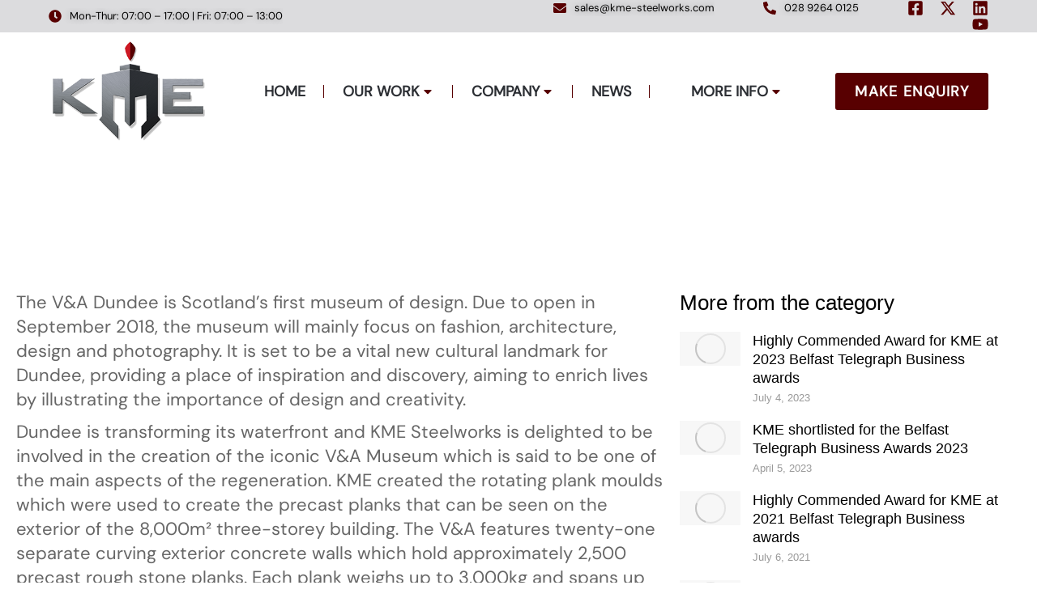

--- FILE ---
content_type: text/html; charset=UTF-8
request_url: https://www.kme-steelworks.com/v-and-a-dundee/
body_size: 24964
content:
<!DOCTYPE html>
<!--[if !(IE 6) | !(IE 7) | !(IE 8)  ]><!--><html lang="en-GB" class="no-js">
<!--<![endif]--><head><script data-no-optimize="1">var litespeed_docref=sessionStorage.getItem("litespeed_docref");litespeed_docref&&(Object.defineProperty(document,"referrer",{get:function(){return litespeed_docref}}),sessionStorage.removeItem("litespeed_docref"));</script> <meta charset="UTF-8" /><meta name="viewport" content="width=device-width, initial-scale=1, maximum-scale=1, user-scalable=0"/><link rel="profile" href="https://gmpg.org/xfn/11" /><meta name='robots' content='index, follow, max-image-preview:large, max-snippet:-1, max-video-preview:-1' /><title>V&amp;A Dundee Museum Project | Concrete Moulds &amp; Sub-Contract Services</title><meta name="description" content="The V&amp;A Dundee is Scotland’s first museum of design, we were delighted to be involved in the creation of the iconic Museum!" /><link rel="canonical" href="https://www.kme-steelworks.com/v-and-a-dundee/" /><meta property="og:locale" content="en_GB" /><meta property="og:type" content="article" /><meta property="og:title" content="V&amp;A Dundee Museum Project | Concrete Moulds &amp; Sub-Contract Services" /><meta property="og:description" content="The V&amp;A Dundee is Scotland’s first museum of design, we were delighted to be involved in the creation of the iconic Museum!" /><meta property="og:url" content="https://www.kme-steelworks.com/v-and-a-dundee/" /><meta property="og:site_name" content="KME Steelworks | Precision Steel Fabrication Services" /><meta property="article:publisher" content="https://en-gb.facebook.com/kmesteelworks/" /><meta property="article:published_time" content="2018-08-27T13:59:37+00:00" /><meta property="og:image" content="https://www.kme-steelworks.com/wp-content/uploads/2018/08/V_A-Dundee-Dec-2017-images_Medium-800px-1.jpg" /><meta property="og:image:width" content="1200" /><meta property="og:image:height" content="800" /><meta property="og:image:type" content="image/jpeg" /><meta name="author" content="kme-full-adminis-1" /><meta name="twitter:card" content="summary_large_image" /><meta name="twitter:creator" content="@kmesteelworks" /><meta name="twitter:site" content="@kmesteelworks" /> <script type="application/ld+json" class="yoast-schema-graph">{"@context":"https://schema.org","@graph":[{"@type":"Article","@id":"https://www.kme-steelworks.com/v-and-a-dundee/#article","isPartOf":{"@id":"https://www.kme-steelworks.com/v-and-a-dundee/"},"author":{"name":"kme-full-adminis-1","@id":"https://www.kme-steelworks.com/#/schema/person/ff021258559617cb39063fa03d2dd975"},"headline":"V&#038;A Dundee Museum Project","datePublished":"2018-08-27T13:59:37+00:00","mainEntityOfPage":{"@id":"https://www.kme-steelworks.com/v-and-a-dundee/"},"wordCount":255,"commentCount":0,"publisher":{"@id":"https://www.kme-steelworks.com/#organization"},"image":{"@id":"https://www.kme-steelworks.com/v-and-a-dundee/#primaryimage"},"thumbnailUrl":"https://www.kme-steelworks.com/wp-content/uploads/2018/08/V_A-Dundee-Dec-2017-images_Medium-800px-1.jpg","articleSection":["Latest News"],"inLanguage":"en-GB","potentialAction":[{"@type":"CommentAction","name":"Comment","target":["https://www.kme-steelworks.com/v-and-a-dundee/#respond"]}]},{"@type":"WebPage","@id":"https://www.kme-steelworks.com/v-and-a-dundee/","url":"https://www.kme-steelworks.com/v-and-a-dundee/","name":"V&A Dundee Museum Project | Concrete Moulds & Sub-Contract Services","isPartOf":{"@id":"https://www.kme-steelworks.com/#website"},"primaryImageOfPage":{"@id":"https://www.kme-steelworks.com/v-and-a-dundee/#primaryimage"},"image":{"@id":"https://www.kme-steelworks.com/v-and-a-dundee/#primaryimage"},"thumbnailUrl":"https://www.kme-steelworks.com/wp-content/uploads/2018/08/V_A-Dundee-Dec-2017-images_Medium-800px-1.jpg","datePublished":"2018-08-27T13:59:37+00:00","description":"The V&A Dundee is Scotland’s first museum of design, we were delighted to be involved in the creation of the iconic Museum!","breadcrumb":{"@id":"https://www.kme-steelworks.com/v-and-a-dundee/#breadcrumb"},"inLanguage":"en-GB","potentialAction":[{"@type":"ReadAction","target":["https://www.kme-steelworks.com/v-and-a-dundee/"]}]},{"@type":"ImageObject","inLanguage":"en-GB","@id":"https://www.kme-steelworks.com/v-and-a-dundee/#primaryimage","url":"https://www.kme-steelworks.com/wp-content/uploads/2018/08/V_A-Dundee-Dec-2017-images_Medium-800px-1.jpg","contentUrl":"https://www.kme-steelworks.com/wp-content/uploads/2018/08/V_A-Dundee-Dec-2017-images_Medium-800px-1.jpg","width":1200,"height":800,"caption":"V&A Dundee"},{"@type":"BreadcrumbList","@id":"https://www.kme-steelworks.com/v-and-a-dundee/#breadcrumb","itemListElement":[{"@type":"ListItem","position":1,"name":"Home","item":"https://www.kme-steelworks.com/"},{"@type":"ListItem","position":2,"name":"V&#038;A Dundee Museum Project"}]},{"@type":"WebSite","@id":"https://www.kme-steelworks.com/#website","url":"https://www.kme-steelworks.com/","name":"KME Steelworks","description":"Precision sub-contract fabrication services &amp; manufacturers of steel precast concrete moulds.","publisher":{"@id":"https://www.kme-steelworks.com/#organization"},"potentialAction":[{"@type":"SearchAction","target":{"@type":"EntryPoint","urlTemplate":"https://www.kme-steelworks.com/?s={search_term_string}"},"query-input":{"@type":"PropertyValueSpecification","valueRequired":true,"valueName":"search_term_string"}}],"inLanguage":"en-GB"},{"@type":"Organization","@id":"https://www.kme-steelworks.com/#organization","name":"One of the UK and Ireland’s leading providers of precision sub-contract fabrication services and manufacturers of steel precast concrete moulds.","url":"https://www.kme-steelworks.com/","logo":{"@type":"ImageObject","inLanguage":"en-GB","@id":"https://www.kme-steelworks.com/#/schema/logo/image/","url":"https://www.kme-steelworks.com/wp-content/uploads/2021/09/logo-test.png","contentUrl":"https://www.kme-steelworks.com/wp-content/uploads/2021/09/logo-test.png","width":317,"height":200,"caption":"One of the UK and Ireland’s leading providers of precision sub-contract fabrication services and manufacturers of steel precast concrete moulds."},"image":{"@id":"https://www.kme-steelworks.com/#/schema/logo/image/"},"sameAs":["https://en-gb.facebook.com/kmesteelworks/","https://x.com/kmesteelworks","https://www.linkedin.com/company/kme-steelworks","https://www.youtube.com/channel/UC7TezhP2PRhjvYAfBKU9L3Q"]},{"@type":"Person","@id":"https://www.kme-steelworks.com/#/schema/person/ff021258559617cb39063fa03d2dd975","name":"kme-full-adminis-1","image":{"@type":"ImageObject","inLanguage":"en-GB","@id":"https://www.kme-steelworks.com/#/schema/person/image/","url":"https://www.kme-steelworks.com/wp-content/litespeed/avatar/720abdb4d6cbf085be866e1c58c8b01a.jpg?ver=1768399145","contentUrl":"https://www.kme-steelworks.com/wp-content/litespeed/avatar/720abdb4d6cbf085be866e1c58c8b01a.jpg?ver=1768399145","caption":"kme-full-adminis-1"}}]}</script> <link rel="alternate" type="application/rss+xml" title="KME Steelworks | Precision Steel Fabrication Services &raquo; Feed" href="https://www.kme-steelworks.com/feed/" /><link rel="alternate" type="application/rss+xml" title="KME Steelworks | Precision Steel Fabrication Services &raquo; Comments Feed" href="https://www.kme-steelworks.com/comments/feed/" /><link rel="alternate" type="application/rss+xml" title="KME Steelworks | Precision Steel Fabrication Services &raquo; V&#038;A Dundee Museum Project Comments Feed" href="https://www.kme-steelworks.com/v-and-a-dundee/feed/" /><link rel="alternate" title="oEmbed (JSON)" type="application/json+oembed" href="https://www.kme-steelworks.com/wp-json/oembed/1.0/embed?url=https%3A%2F%2Fwww.kme-steelworks.com%2Fv-and-a-dundee%2F" /><link rel="alternate" title="oEmbed (XML)" type="text/xml+oembed" href="https://www.kme-steelworks.com/wp-json/oembed/1.0/embed?url=https%3A%2F%2Fwww.kme-steelworks.com%2Fv-and-a-dundee%2F&#038;format=xml" /><style id='wp-img-auto-sizes-contain-inline-css'>img:is([sizes=auto i],[sizes^="auto," i]){contain-intrinsic-size:3000px 1500px}
/*# sourceURL=wp-img-auto-sizes-contain-inline-css */</style><link data-optimized="2" rel="stylesheet" href="https://www.kme-steelworks.com/wp-content/litespeed/css/2574bc04cb19b9d2f0fbebeb81531819.css?ver=9b590" /><style id='wp-block-library-theme-inline-css'>.wp-block-audio :where(figcaption){color:#555;font-size:13px;text-align:center}.is-dark-theme .wp-block-audio :where(figcaption){color:#ffffffa6}.wp-block-audio{margin:0 0 1em}.wp-block-code{border:1px solid #ccc;border-radius:4px;font-family:Menlo,Consolas,monaco,monospace;padding:.8em 1em}.wp-block-embed :where(figcaption){color:#555;font-size:13px;text-align:center}.is-dark-theme .wp-block-embed :where(figcaption){color:#ffffffa6}.wp-block-embed{margin:0 0 1em}.blocks-gallery-caption{color:#555;font-size:13px;text-align:center}.is-dark-theme .blocks-gallery-caption{color:#ffffffa6}:root :where(.wp-block-image figcaption){color:#555;font-size:13px;text-align:center}.is-dark-theme :root :where(.wp-block-image figcaption){color:#ffffffa6}.wp-block-image{margin:0 0 1em}.wp-block-pullquote{border-bottom:4px solid;border-top:4px solid;color:currentColor;margin-bottom:1.75em}.wp-block-pullquote :where(cite),.wp-block-pullquote :where(footer),.wp-block-pullquote__citation{color:currentColor;font-size:.8125em;font-style:normal;text-transform:uppercase}.wp-block-quote{border-left:.25em solid;margin:0 0 1.75em;padding-left:1em}.wp-block-quote cite,.wp-block-quote footer{color:currentColor;font-size:.8125em;font-style:normal;position:relative}.wp-block-quote:where(.has-text-align-right){border-left:none;border-right:.25em solid;padding-left:0;padding-right:1em}.wp-block-quote:where(.has-text-align-center){border:none;padding-left:0}.wp-block-quote.is-large,.wp-block-quote.is-style-large,.wp-block-quote:where(.is-style-plain){border:none}.wp-block-search .wp-block-search__label{font-weight:700}.wp-block-search__button{border:1px solid #ccc;padding:.375em .625em}:where(.wp-block-group.has-background){padding:1.25em 2.375em}.wp-block-separator.has-css-opacity{opacity:.4}.wp-block-separator{border:none;border-bottom:2px solid;margin-left:auto;margin-right:auto}.wp-block-separator.has-alpha-channel-opacity{opacity:1}.wp-block-separator:not(.is-style-wide):not(.is-style-dots){width:100px}.wp-block-separator.has-background:not(.is-style-dots){border-bottom:none;height:1px}.wp-block-separator.has-background:not(.is-style-wide):not(.is-style-dots){height:2px}.wp-block-table{margin:0 0 1em}.wp-block-table td,.wp-block-table th{word-break:normal}.wp-block-table :where(figcaption){color:#555;font-size:13px;text-align:center}.is-dark-theme .wp-block-table :where(figcaption){color:#ffffffa6}.wp-block-video :where(figcaption){color:#555;font-size:13px;text-align:center}.is-dark-theme .wp-block-video :where(figcaption){color:#ffffffa6}.wp-block-video{margin:0 0 1em}:root :where(.wp-block-template-part.has-background){margin-bottom:0;margin-top:0;padding:1.25em 2.375em}
/*# sourceURL=/wp-includes/css/dist/block-library/theme.min.css */</style><style id='classic-theme-styles-inline-css'>/*! This file is auto-generated */
.wp-block-button__link{color:#fff;background-color:#32373c;border-radius:9999px;box-shadow:none;text-decoration:none;padding:calc(.667em + 2px) calc(1.333em + 2px);font-size:1.125em}.wp-block-file__button{background:#32373c;color:#fff;text-decoration:none}
/*# sourceURL=/wp-includes/css/classic-themes.min.css */</style><style id='global-styles-inline-css'>:root{--wp--preset--aspect-ratio--square: 1;--wp--preset--aspect-ratio--4-3: 4/3;--wp--preset--aspect-ratio--3-4: 3/4;--wp--preset--aspect-ratio--3-2: 3/2;--wp--preset--aspect-ratio--2-3: 2/3;--wp--preset--aspect-ratio--16-9: 16/9;--wp--preset--aspect-ratio--9-16: 9/16;--wp--preset--color--black: #000000;--wp--preset--color--cyan-bluish-gray: #abb8c3;--wp--preset--color--white: #FFF;--wp--preset--color--pale-pink: #f78da7;--wp--preset--color--vivid-red: #cf2e2e;--wp--preset--color--luminous-vivid-orange: #ff6900;--wp--preset--color--luminous-vivid-amber: #fcb900;--wp--preset--color--light-green-cyan: #7bdcb5;--wp--preset--color--vivid-green-cyan: #00d084;--wp--preset--color--pale-cyan-blue: #8ed1fc;--wp--preset--color--vivid-cyan-blue: #0693e3;--wp--preset--color--vivid-purple: #9b51e0;--wp--preset--color--accent: #999999;--wp--preset--color--dark-gray: #111;--wp--preset--color--light-gray: #767676;--wp--preset--gradient--vivid-cyan-blue-to-vivid-purple: linear-gradient(135deg,rgb(6,147,227) 0%,rgb(155,81,224) 100%);--wp--preset--gradient--light-green-cyan-to-vivid-green-cyan: linear-gradient(135deg,rgb(122,220,180) 0%,rgb(0,208,130) 100%);--wp--preset--gradient--luminous-vivid-amber-to-luminous-vivid-orange: linear-gradient(135deg,rgb(252,185,0) 0%,rgb(255,105,0) 100%);--wp--preset--gradient--luminous-vivid-orange-to-vivid-red: linear-gradient(135deg,rgb(255,105,0) 0%,rgb(207,46,46) 100%);--wp--preset--gradient--very-light-gray-to-cyan-bluish-gray: linear-gradient(135deg,rgb(238,238,238) 0%,rgb(169,184,195) 100%);--wp--preset--gradient--cool-to-warm-spectrum: linear-gradient(135deg,rgb(74,234,220) 0%,rgb(151,120,209) 20%,rgb(207,42,186) 40%,rgb(238,44,130) 60%,rgb(251,105,98) 80%,rgb(254,248,76) 100%);--wp--preset--gradient--blush-light-purple: linear-gradient(135deg,rgb(255,206,236) 0%,rgb(152,150,240) 100%);--wp--preset--gradient--blush-bordeaux: linear-gradient(135deg,rgb(254,205,165) 0%,rgb(254,45,45) 50%,rgb(107,0,62) 100%);--wp--preset--gradient--luminous-dusk: linear-gradient(135deg,rgb(255,203,112) 0%,rgb(199,81,192) 50%,rgb(65,88,208) 100%);--wp--preset--gradient--pale-ocean: linear-gradient(135deg,rgb(255,245,203) 0%,rgb(182,227,212) 50%,rgb(51,167,181) 100%);--wp--preset--gradient--electric-grass: linear-gradient(135deg,rgb(202,248,128) 0%,rgb(113,206,126) 100%);--wp--preset--gradient--midnight: linear-gradient(135deg,rgb(2,3,129) 0%,rgb(40,116,252) 100%);--wp--preset--font-size--small: 13px;--wp--preset--font-size--medium: 20px;--wp--preset--font-size--large: 36px;--wp--preset--font-size--x-large: 42px;--wp--preset--spacing--20: 0.44rem;--wp--preset--spacing--30: 0.67rem;--wp--preset--spacing--40: 1rem;--wp--preset--spacing--50: 1.5rem;--wp--preset--spacing--60: 2.25rem;--wp--preset--spacing--70: 3.38rem;--wp--preset--spacing--80: 5.06rem;--wp--preset--shadow--natural: 6px 6px 9px rgba(0, 0, 0, 0.2);--wp--preset--shadow--deep: 12px 12px 50px rgba(0, 0, 0, 0.4);--wp--preset--shadow--sharp: 6px 6px 0px rgba(0, 0, 0, 0.2);--wp--preset--shadow--outlined: 6px 6px 0px -3px rgb(255, 255, 255), 6px 6px rgb(0, 0, 0);--wp--preset--shadow--crisp: 6px 6px 0px rgb(0, 0, 0);}:where(.is-layout-flex){gap: 0.5em;}:where(.is-layout-grid){gap: 0.5em;}body .is-layout-flex{display: flex;}.is-layout-flex{flex-wrap: wrap;align-items: center;}.is-layout-flex > :is(*, div){margin: 0;}body .is-layout-grid{display: grid;}.is-layout-grid > :is(*, div){margin: 0;}:where(.wp-block-columns.is-layout-flex){gap: 2em;}:where(.wp-block-columns.is-layout-grid){gap: 2em;}:where(.wp-block-post-template.is-layout-flex){gap: 1.25em;}:where(.wp-block-post-template.is-layout-grid){gap: 1.25em;}.has-black-color{color: var(--wp--preset--color--black) !important;}.has-cyan-bluish-gray-color{color: var(--wp--preset--color--cyan-bluish-gray) !important;}.has-white-color{color: var(--wp--preset--color--white) !important;}.has-pale-pink-color{color: var(--wp--preset--color--pale-pink) !important;}.has-vivid-red-color{color: var(--wp--preset--color--vivid-red) !important;}.has-luminous-vivid-orange-color{color: var(--wp--preset--color--luminous-vivid-orange) !important;}.has-luminous-vivid-amber-color{color: var(--wp--preset--color--luminous-vivid-amber) !important;}.has-light-green-cyan-color{color: var(--wp--preset--color--light-green-cyan) !important;}.has-vivid-green-cyan-color{color: var(--wp--preset--color--vivid-green-cyan) !important;}.has-pale-cyan-blue-color{color: var(--wp--preset--color--pale-cyan-blue) !important;}.has-vivid-cyan-blue-color{color: var(--wp--preset--color--vivid-cyan-blue) !important;}.has-vivid-purple-color{color: var(--wp--preset--color--vivid-purple) !important;}.has-black-background-color{background-color: var(--wp--preset--color--black) !important;}.has-cyan-bluish-gray-background-color{background-color: var(--wp--preset--color--cyan-bluish-gray) !important;}.has-white-background-color{background-color: var(--wp--preset--color--white) !important;}.has-pale-pink-background-color{background-color: var(--wp--preset--color--pale-pink) !important;}.has-vivid-red-background-color{background-color: var(--wp--preset--color--vivid-red) !important;}.has-luminous-vivid-orange-background-color{background-color: var(--wp--preset--color--luminous-vivid-orange) !important;}.has-luminous-vivid-amber-background-color{background-color: var(--wp--preset--color--luminous-vivid-amber) !important;}.has-light-green-cyan-background-color{background-color: var(--wp--preset--color--light-green-cyan) !important;}.has-vivid-green-cyan-background-color{background-color: var(--wp--preset--color--vivid-green-cyan) !important;}.has-pale-cyan-blue-background-color{background-color: var(--wp--preset--color--pale-cyan-blue) !important;}.has-vivid-cyan-blue-background-color{background-color: var(--wp--preset--color--vivid-cyan-blue) !important;}.has-vivid-purple-background-color{background-color: var(--wp--preset--color--vivid-purple) !important;}.has-black-border-color{border-color: var(--wp--preset--color--black) !important;}.has-cyan-bluish-gray-border-color{border-color: var(--wp--preset--color--cyan-bluish-gray) !important;}.has-white-border-color{border-color: var(--wp--preset--color--white) !important;}.has-pale-pink-border-color{border-color: var(--wp--preset--color--pale-pink) !important;}.has-vivid-red-border-color{border-color: var(--wp--preset--color--vivid-red) !important;}.has-luminous-vivid-orange-border-color{border-color: var(--wp--preset--color--luminous-vivid-orange) !important;}.has-luminous-vivid-amber-border-color{border-color: var(--wp--preset--color--luminous-vivid-amber) !important;}.has-light-green-cyan-border-color{border-color: var(--wp--preset--color--light-green-cyan) !important;}.has-vivid-green-cyan-border-color{border-color: var(--wp--preset--color--vivid-green-cyan) !important;}.has-pale-cyan-blue-border-color{border-color: var(--wp--preset--color--pale-cyan-blue) !important;}.has-vivid-cyan-blue-border-color{border-color: var(--wp--preset--color--vivid-cyan-blue) !important;}.has-vivid-purple-border-color{border-color: var(--wp--preset--color--vivid-purple) !important;}.has-vivid-cyan-blue-to-vivid-purple-gradient-background{background: var(--wp--preset--gradient--vivid-cyan-blue-to-vivid-purple) !important;}.has-light-green-cyan-to-vivid-green-cyan-gradient-background{background: var(--wp--preset--gradient--light-green-cyan-to-vivid-green-cyan) !important;}.has-luminous-vivid-amber-to-luminous-vivid-orange-gradient-background{background: var(--wp--preset--gradient--luminous-vivid-amber-to-luminous-vivid-orange) !important;}.has-luminous-vivid-orange-to-vivid-red-gradient-background{background: var(--wp--preset--gradient--luminous-vivid-orange-to-vivid-red) !important;}.has-very-light-gray-to-cyan-bluish-gray-gradient-background{background: var(--wp--preset--gradient--very-light-gray-to-cyan-bluish-gray) !important;}.has-cool-to-warm-spectrum-gradient-background{background: var(--wp--preset--gradient--cool-to-warm-spectrum) !important;}.has-blush-light-purple-gradient-background{background: var(--wp--preset--gradient--blush-light-purple) !important;}.has-blush-bordeaux-gradient-background{background: var(--wp--preset--gradient--blush-bordeaux) !important;}.has-luminous-dusk-gradient-background{background: var(--wp--preset--gradient--luminous-dusk) !important;}.has-pale-ocean-gradient-background{background: var(--wp--preset--gradient--pale-ocean) !important;}.has-electric-grass-gradient-background{background: var(--wp--preset--gradient--electric-grass) !important;}.has-midnight-gradient-background{background: var(--wp--preset--gradient--midnight) !important;}.has-small-font-size{font-size: var(--wp--preset--font-size--small) !important;}.has-medium-font-size{font-size: var(--wp--preset--font-size--medium) !important;}.has-large-font-size{font-size: var(--wp--preset--font-size--large) !important;}.has-x-large-font-size{font-size: var(--wp--preset--font-size--x-large) !important;}
:where(.wp-block-post-template.is-layout-flex){gap: 1.25em;}:where(.wp-block-post-template.is-layout-grid){gap: 1.25em;}
:where(.wp-block-term-template.is-layout-flex){gap: 1.25em;}:where(.wp-block-term-template.is-layout-grid){gap: 1.25em;}
:where(.wp-block-columns.is-layout-flex){gap: 2em;}:where(.wp-block-columns.is-layout-grid){gap: 2em;}
:root :where(.wp-block-pullquote){font-size: 1.5em;line-height: 1.6;}
/*# sourceURL=global-styles-inline-css */</style> <script type="litespeed/javascript" data-src="https://www.kme-steelworks.com/wp-includes/js/jquery/jquery.min.js" id="jquery-core-js"></script> <script id="dt-above-fold-js-extra" type="litespeed/javascript">var dtLocal={"themeUrl":"https://www.kme-steelworks.com/wp-content/themes/dt-the7","passText":"To view this protected post, enter the password below:","moreButtonText":{"loading":"Loading...","loadMore":"Load more"},"postID":"50586","ajaxurl":"https://www.kme-steelworks.com/wp-admin/admin-ajax.php","REST":{"baseUrl":"https://www.kme-steelworks.com/wp-json/the7/v1","endpoints":{"sendMail":"/send-mail"}},"contactMessages":{"required":"One or more fields have an error. Please check and try again.","terms":"Please accept the privacy policy.","fillTheCaptchaError":"Please, fill the captcha."},"captchaSiteKey":"","ajaxNonce":"2672d80722","pageData":"","themeSettings":{"smoothScroll":"off","lazyLoading":!1,"desktopHeader":{"height":""},"ToggleCaptionEnabled":"disabled","ToggleCaption":"Navigation","floatingHeader":{"showAfter":94,"showMenu":!1,"height":64,"logo":{"showLogo":!0,"html":"","url":"https://www.kme-steelworks.com/"}},"topLine":{"floatingTopLine":{"logo":{"showLogo":!1,"html":""}}},"mobileHeader":{"firstSwitchPoint":1150,"secondSwitchPoint":600,"firstSwitchPointHeight":60,"secondSwitchPointHeight":50,"mobileToggleCaptionEnabled":"right","mobileToggleCaption":"Menu"},"stickyMobileHeaderFirstSwitch":{"logo":{"html":""}},"stickyMobileHeaderSecondSwitch":{"logo":{"html":""}},"sidebar":{"switchPoint":992},"boxedWidth":"1280px"},"elementor":{"settings":{"container_width":1360}}};var dtShare={"shareButtonText":{"facebook":"Share on Facebook","twitter":"Share on X","pinterest":"Pin it","linkedin":"Share on Linkedin","whatsapp":"Share on Whatsapp"},"overlayOpacity":"90"}</script> <link rel="https://api.w.org/" href="https://www.kme-steelworks.com/wp-json/" /><link rel="alternate" title="JSON" type="application/json" href="https://www.kme-steelworks.com/wp-json/wp/v2/posts/50586" /><link rel="EditURI" type="application/rsd+xml" title="RSD" href="https://www.kme-steelworks.com/xmlrpc.php?rsd" /><meta name="generator" content="WordPress 6.9" /><link rel='shortlink' href='https://www.kme-steelworks.com/?p=50586' /><link rel="pingback" href="https://www.kme-steelworks.com/xmlrpc.php"><meta name="generator" content="Elementor 3.34.1; features: e_font_icon_svg; settings: css_print_method-external, google_font-disabled, font_display-swap"><style>.gform-theme--foundation .gform_fields {
  grid-row-gap: 5px !important;
}

.gform-theme--foundation #gform_fields_1 {
  grid-row-gap: 15px !important;
}
	
	.gdbullets ul li {
    margin-bottom: 15px;
}</style> <script type="litespeed/javascript" data-src="https://www.googletagmanager.com/gtag/js?id=G-8JNT5KMR8W"></script> <script type="litespeed/javascript">window.dataLayer=window.dataLayer||[];function gtag(){dataLayer.push(arguments)}
gtag('js',new Date());gtag('config','G-8JNT5KMR8W')</script> <style>.e-con.e-parent:nth-of-type(n+4):not(.e-lazyloaded):not(.e-no-lazyload),
				.e-con.e-parent:nth-of-type(n+4):not(.e-lazyloaded):not(.e-no-lazyload) * {
					background-image: none !important;
				}
				@media screen and (max-height: 1024px) {
					.e-con.e-parent:nth-of-type(n+3):not(.e-lazyloaded):not(.e-no-lazyload),
					.e-con.e-parent:nth-of-type(n+3):not(.e-lazyloaded):not(.e-no-lazyload) * {
						background-image: none !important;
					}
				}
				@media screen and (max-height: 640px) {
					.e-con.e-parent:nth-of-type(n+2):not(.e-lazyloaded):not(.e-no-lazyload),
					.e-con.e-parent:nth-of-type(n+2):not(.e-lazyloaded):not(.e-no-lazyload) * {
						background-image: none !important;
					}
				}</style><link rel="icon" href="https://www.kme-steelworks.com/wp-content/uploads/2024/10/transparent-icon2-150x150.png" sizes="32x32" /><link rel="icon" href="https://www.kme-steelworks.com/wp-content/uploads/2024/10/transparent-icon2.png" sizes="192x192" /><link rel="apple-touch-icon" href="https://www.kme-steelworks.com/wp-content/uploads/2024/10/transparent-icon2.png" /><meta name="msapplication-TileImage" content="https://www.kme-steelworks.com/wp-content/uploads/2024/10/transparent-icon2.png" /><style id="wp-custom-css">/** Start Block Kit CSS: 144-3-3a7d335f39a8579c20cdf02f8d462582 **/

.envato-block__preview{overflow: visible;}

/* Envato Kit 141 Custom Styles - Applied to the element under Advanced */

.elementor-headline-animation-type-drop-in .elementor-headline-dynamic-wrapper{
	text-align: center;
}
.envato-kit-141-top-0 h1,
.envato-kit-141-top-0 h2,
.envato-kit-141-top-0 h3,
.envato-kit-141-top-0 h4,
.envato-kit-141-top-0 h5,
.envato-kit-141-top-0 h6,
.envato-kit-141-top-0 p {
	margin-top: 0;
}

.envato-kit-141-newsletter-inline .elementor-field-textual.elementor-size-md {
	padding-left: 1.5rem;
	padding-right: 1.5rem;
}

.envato-kit-141-bottom-0 p {
	margin-bottom: 0;
}

.envato-kit-141-bottom-8 .elementor-price-list .elementor-price-list-item .elementor-price-list-header {
	margin-bottom: .5rem;
}

.envato-kit-141.elementor-widget-testimonial-carousel.elementor-pagination-type-bullets .swiper-container {
	padding-bottom: 52px;
}

.envato-kit-141-display-inline {
	display: inline-block;
}

.envato-kit-141 .elementor-slick-slider ul.slick-dots {
	bottom: -40px;
}

/** End Block Kit CSS: 144-3-3a7d335f39a8579c20cdf02f8d462582 **/



/** Start Block Kit CSS: 72-3-34d2cc762876498c8f6be5405a48e6e2 **/

.envato-block__preview{overflow: visible;}

/*Kit 69 Custom Styling for buttons */
.envato-kit-69-slide-btn .elementor-button,
.envato-kit-69-cta-btn .elementor-button,
.envato-kit-69-flip-btn .elementor-button{
	border-left: 0px !important;
	border-bottom: 0px !important;
	border-right: 0px !important;
	padding: 15px 0 0 !important;
}
.envato-kit-69-slide-btn .elementor-slide-button:hover,
.envato-kit-69-cta-btn .elementor-button:hover,
.envato-kit-69-flip-btn .elementor-button:hover{
	margin-bottom: 20px;
}
.envato-kit-69-menu .elementor-nav-menu--main a:hover{
	margin-top: -7px;
	padding-top: 4px;
	border-bottom: 1px solid #FFF;
}
/* Fix menu dropdown width */
.envato-kit-69-menu .elementor-nav-menu--dropdown{
	width: 100% !important;
}

/** End Block Kit CSS: 72-3-34d2cc762876498c8f6be5405a48e6e2 **/



/** Start Block Kit CSS: 141-3-1d55f1e76be9fb1a8d9de88accbe962f **/

.envato-kit-138-bracket .elementor-widget-container > *:before{
	content:"[";
	color:#ffab00;
	display:inline-block;
	margin-right:4px;
	line-height:1em;
	position:relative;
	top:-1px;
}

.envato-kit-138-bracket .elementor-widget-container > *:after{
	content:"]";
	color:#ffab00;
	display:inline-block;
	margin-left:4px;
	line-height:1em;
	position:relative;
	top:-1px;
}

/** End Block Kit CSS: 141-3-1d55f1e76be9fb1a8d9de88accbe962f **/



/** Start Block Kit CSS: 136-3-fc37602abad173a9d9d95d89bbe6bb80 **/

.envato-block__preview{overflow: visible !important;}

/** End Block Kit CSS: 136-3-fc37602abad173a9d9d95d89bbe6bb80 **/</style><style id='the7-custom-inline-css' type='text/css'>.sub-nav .menu-item i.fa,
.sub-nav .menu-item i.fas,
.sub-nav .menu-item i.far,
.sub-nav .menu-item i.fab {
	text-align: center;
	width: 1.25em;
}</style></head><body id="the7-body" class="wp-singular post-template-default single single-post postid-50586 single-format-standard wp-custom-logo wp-embed-responsive wp-theme-dt-the7 wp-child-theme-dt-the7-child cookies-not-set the7-core-ver-2.7.12 dt-responsive-on right-mobile-menu-close-icon ouside-menu-close-icon mobile-close-right-caption  fade-thin-mobile-menu-close-icon fade-medium-menu-close-icon srcset-enabled btn-flat custom-btn-color custom-btn-hover-color first-switch-logo-left first-switch-menu-right second-switch-logo-left second-switch-menu-right right-mobile-menu layzr-loading-on popup-message-style the7-ver-14.0.2.1 elementor-default elementor-template-full-width elementor-clear-template elementor-kit-12908 elementor-page-1294"><div id="page" >
<a class="skip-link screen-reader-text" href="#content">Skip to content</a><header data-elementor-type="header" data-elementor-id="2900" class="elementor elementor-2900 elementor-location-header" data-elementor-post-type="elementor_library"><section class="elementor-section elementor-top-section elementor-element elementor-element-990c08a elementor-section-height-min-height elementor-section-content-middle elementor-hidden-mobile elementor-section-full_width elementor-hidden-tablet elementor-section-height-default elementor-section-items-middle" data-id="990c08a" data-element_type="section" data-settings="{&quot;background_background&quot;:&quot;classic&quot;}"><div class="elementor-container elementor-column-gap-no"><div class="elementor-column elementor-col-50 elementor-top-column elementor-element elementor-element-2af3c94" data-id="2af3c94" data-element_type="column"><div class="elementor-widget-wrap elementor-element-populated"><div class="elementor-element elementor-element-4578111 icon-vertical-align-center elementor-widget__width-auto content-align-mobile-left elementor-widget-mobile__width-auto content-align-left icon-box-vertical-align-top icon-position-left elementor-widget elementor-widget-the7_icon_box_widget" data-id="4578111" data-element_type="widget" data-widget_type="the7_icon_box_widget.default"><div class="elementor-widget-container"><div class="the7-box-wrapper the7-elementor-widget the7_icon_box_widget-4578111"><div class="box-content-wrapper">
<a class="elementor-icon-div" ><div class="elementor-icon">
<svg aria-hidden="true" class="e-font-icon-svg e-fas-clock" viewBox="0 0 512 512" xmlns="http://www.w3.org/2000/svg"><path d="M256,8C119,8,8,119,8,256S119,504,256,504,504,393,504,256,393,8,256,8Zm92.49,313h0l-20,25a16,16,0,0,1-22.49,2.5h0l-67-49.72a40,40,0,0,1-15-31.23V112a16,16,0,0,1,16-16h32a16,16,0,0,1,16,16V256l58,42.5A16,16,0,0,1,348.49,321Z"></path></svg></div>
</a><div class="box-content"><h4 class="box-heading">
<a >								Mon-Thur: 07:00 – 17:00 | Fri: 07:00 – 13:00							</a></h4></div></div></div></div></div></div></div><div class="elementor-column elementor-col-50 elementor-top-column elementor-element elementor-element-0b5a4d9" data-id="0b5a4d9" data-element_type="column"><div class="elementor-widget-wrap elementor-element-populated"><div class="elementor-element elementor-element-5da60f8 icon-vertical-align-center elementor-widget__width-auto content-align-mobile-left elementor-widget-mobile__width-auto content-align-left icon-box-vertical-align-top icon-position-left elementor-widget elementor-widget-the7_icon_box_widget" data-id="5da60f8" data-element_type="widget" data-widget_type="the7_icon_box_widget.default"><div class="elementor-widget-container"><div class="the7-box-wrapper the7-elementor-widget the7_icon_box_widget-5da60f8"><div class="box-content-wrapper">
<a class="elementor-icon-div" href="mailto:sales@kme-steelworks.com"><div class="elementor-icon">
<svg aria-hidden="true" class="e-font-icon-svg e-fas-envelope" viewBox="0 0 512 512" xmlns="http://www.w3.org/2000/svg"><path d="M502.3 190.8c3.9-3.1 9.7-.2 9.7 4.7V400c0 26.5-21.5 48-48 48H48c-26.5 0-48-21.5-48-48V195.6c0-5 5.7-7.8 9.7-4.7 22.4 17.4 52.1 39.5 154.1 113.6 21.1 15.4 56.7 47.8 92.2 47.6 35.7.3 72-32.8 92.3-47.6 102-74.1 131.6-96.3 154-113.7zM256 320c23.2.4 56.6-29.2 73.4-41.4 132.7-96.3 142.8-104.7 173.4-128.7 5.8-4.5 9.2-11.5 9.2-18.9v-19c0-26.5-21.5-48-48-48H48C21.5 64 0 85.5 0 112v19c0 7.4 3.4 14.3 9.2 18.9 30.6 23.9 40.7 32.4 173.4 128.7 16.8 12.2 50.2 41.8 73.4 41.4z"></path></svg></div>
</a><div class="box-content"><h4 class="box-heading">
<a href="mailto:sales@kme-steelworks.com">								sales@kme-steelworks.com							</a></h4></div></div></div></div></div><div class="elementor-element elementor-element-c4c398f icon-vertical-align-center elementor-widget__width-auto content-align-mobile-left elementor-widget-mobile__width-auto content-align-left icon-box-vertical-align-top icon-position-left elementor-widget elementor-widget-the7_icon_box_widget" data-id="c4c398f" data-element_type="widget" data-widget_type="the7_icon_box_widget.default"><div class="elementor-widget-container"><div class="the7-box-wrapper the7-elementor-widget the7_icon_box_widget-c4c398f"><div class="box-content-wrapper">
<a class="elementor-icon-div" href="tel:004402892640125"><div class="elementor-icon">
<svg aria-hidden="true" class="e-font-icon-svg e-fas-phone-alt" viewBox="0 0 512 512" xmlns="http://www.w3.org/2000/svg"><path d="M497.39 361.8l-112-48a24 24 0 0 0-28 6.9l-49.6 60.6A370.66 370.66 0 0 1 130.6 204.11l60.6-49.6a23.94 23.94 0 0 0 6.9-28l-48-112A24.16 24.16 0 0 0 122.6.61l-104 24A24 24 0 0 0 0 48c0 256.5 207.9 464 464 464a24 24 0 0 0 23.4-18.6l24-104a24.29 24.29 0 0 0-14.01-27.6z"></path></svg></div>
</a><div class="box-content"><h4 class="box-heading">
<a href="tel:004402892640125">								028 9264 0125							</a></h4></div></div></div></div></div><div class="elementor-element elementor-element-ca8bb24 elementor-widget__width-auto elementor-align-center elementor-widget elementor-widget-the7_icon_widget" data-id="ca8bb24" data-element_type="widget" data-widget_type="the7_icon_widget.default"><div class="elementor-widget-container"><div class="the7-icon-wrapper the7-elementor-widget"><a class="elementor-icon" href="https://en-gb.facebook.com/kmesteelworks/" target="_blank" rel="nofollow"><svg aria-hidden="true" class="e-font-icon-svg e-fab-facebook-square" viewBox="0 0 448 512" xmlns="http://www.w3.org/2000/svg"><path d="M400 32H48A48 48 0 0 0 0 80v352a48 48 0 0 0 48 48h137.25V327.69h-63V256h63v-54.64c0-62.15 37-96.48 93.67-96.48 27.14 0 55.52 4.84 55.52 4.84v61h-31.27c-30.81 0-40.42 19.12-40.42 38.73V256h68.78l-11 71.69h-57.78V480H400a48 48 0 0 0 48-48V80a48 48 0 0 0-48-48z"></path></svg></a></div></div></div><div class="elementor-element elementor-element-9cccc75 elementor-widget__width-auto elementor-align-center elementor-widget elementor-widget-the7_icon_widget" data-id="9cccc75" data-element_type="widget" data-widget_type="the7_icon_widget.default"><div class="elementor-widget-container"><div class="the7-icon-wrapper the7-elementor-widget"><a class="elementor-icon" href="https://twitter.com/kmesteelworks" target="_blank" rel="nofollow"><svg aria-hidden="true" class="e-font-icon-svg e-fab-x-twitter" viewBox="0 0 512 512" xmlns="http://www.w3.org/2000/svg"><path d="M389.2 48h70.6L305.6 224.2 487 464H345L233.7 318.6 106.5 464H35.8L200.7 275.5 26.8 48H172.4L272.9 180.9 389.2 48zM364.4 421.8h39.1L151.1 88h-42L364.4 421.8z"></path></svg></a></div></div></div><div class="elementor-element elementor-element-09674e8 elementor-widget__width-auto elementor-align-center elementor-widget elementor-widget-the7_icon_widget" data-id="09674e8" data-element_type="widget" data-widget_type="the7_icon_widget.default"><div class="elementor-widget-container"><div class="the7-icon-wrapper the7-elementor-widget"><a class="elementor-icon" href="https://www.linkedin.com/company/kme-steelworks" target="_blank" rel="nofollow"><svg aria-hidden="true" class="e-font-icon-svg e-fab-linkedin" viewBox="0 0 448 512" xmlns="http://www.w3.org/2000/svg"><path d="M416 32H31.9C14.3 32 0 46.5 0 64.3v383.4C0 465.5 14.3 480 31.9 480H416c17.6 0 32-14.5 32-32.3V64.3c0-17.8-14.4-32.3-32-32.3zM135.4 416H69V202.2h66.5V416zm-33.2-243c-21.3 0-38.5-17.3-38.5-38.5S80.9 96 102.2 96c21.2 0 38.5 17.3 38.5 38.5 0 21.3-17.2 38.5-38.5 38.5zm282.1 243h-66.4V312c0-24.8-.5-56.7-34.5-56.7-34.6 0-39.9 27-39.9 54.9V416h-66.4V202.2h63.7v29.2h.9c8.9-16.8 30.6-34.5 62.9-34.5 67.2 0 79.7 44.3 79.7 101.9V416z"></path></svg></a></div></div></div><div class="elementor-element elementor-element-4a1e2c5 elementor-widget__width-auto elementor-align-center elementor-widget elementor-widget-the7_icon_widget" data-id="4a1e2c5" data-element_type="widget" data-widget_type="the7_icon_widget.default"><div class="elementor-widget-container"><div class="the7-icon-wrapper the7-elementor-widget"><a class="elementor-icon" href="https://www.youtube.com/channel/UC7TezhP2PRhjvYAfBKU9L3Q" target="_blank" rel="nofollow"><svg aria-hidden="true" class="e-font-icon-svg e-fab-youtube" viewBox="0 0 576 512" xmlns="http://www.w3.org/2000/svg"><path d="M549.655 124.083c-6.281-23.65-24.787-42.276-48.284-48.597C458.781 64 288 64 288 64S117.22 64 74.629 75.486c-23.497 6.322-42.003 24.947-48.284 48.597-11.412 42.867-11.412 132.305-11.412 132.305s0 89.438 11.412 132.305c6.281 23.65 24.787 41.5 48.284 47.821C117.22 448 288 448 288 448s170.78 0 213.371-11.486c23.497-6.321 42.003-24.171 48.284-47.821 11.412-42.867 11.412-132.305 11.412-132.305s0-89.438-11.412-132.305zm-317.51 213.508V175.185l142.739 81.205-142.739 81.201z"></path></svg></a></div></div></div></div></div></div></section><section class="elementor-section elementor-top-section elementor-element elementor-element-c39240b elementor-section-height-min-height elementor-hidden-tablet elementor-hidden-mobile elementor-section-boxed elementor-section-height-default elementor-section-items-middle" data-id="c39240b" data-element_type="section" data-settings="{&quot;background_background&quot;:&quot;classic&quot;}"><div class="elementor-container elementor-column-gap-no"><div class="elementor-column elementor-col-50 elementor-top-column elementor-element elementor-element-94717bb" data-id="94717bb" data-element_type="column"><div class="elementor-widget-wrap elementor-element-populated"><div class="elementor-element elementor-element-e2a89d6 elementor-widget elementor-widget-image" data-id="e2a89d6" data-element_type="widget" data-widget_type="image.default"><div class="elementor-widget-container">
<a href="https://www.kme-steelworks.com">
<img data-lazyloaded="1" src="[data-uri]" fetchpriority="high" width="317" height="200" data-src="https://www.kme-steelworks.com/wp-content/uploads/2021/09/logo-test.png" class="attachment-full size-full wp-image-13188" alt="KME Steelworks - a trusted name in the steel fabrication industry" data-srcset="https://www.kme-steelworks.com/wp-content/uploads/2021/09/logo-test.png 317w, https://www.kme-steelworks.com/wp-content/uploads/2021/09/logo-test-300x189.png 300w" data-sizes="(max-width: 317px) 100vw, 317px" />								</a></div></div></div></div><div class="elementor-column elementor-col-50 elementor-top-column elementor-element elementor-element-8f8cb1f" data-id="8f8cb1f" data-element_type="column"><div class="elementor-widget-wrap elementor-element-populated"><div class="elementor-element elementor-element-fdf6715 items-decoration-yes sub-icon_align-side sub-menu-position-tablet-right sub-menu-position-mobile-justify decoration-fade elementor-widget-tablet__width-auto elementor-widget__width-auto widget-divider-yes show-sub-menu-on-hover decoration-align%s-left decoration-position-bottom decoration-align-height sub-menu-position-left dt-sub-menu_align-left sub-icon_position-right elementor-widget elementor-widget-the7_horizontal-menu" data-id="fdf6715" data-element_type="widget" data-settings="{&quot;dropdown&quot;:&quot;none&quot;}" data-widget_type="the7_horizontal-menu.default"><div class="elementor-widget-container"><div class="horizontal-menu-wrap"><nav class="dt-nav-menu-horizontal--main dt-nav-menu-horizontal__container justify-content-end widget-divider-yes first-item-border-hide last-item-border-hide"><ul class="dt-nav-menu-horizontal d-flex flex-row justify-content-end"><li class="item-divider" aria-hidden="true"></li><li class="menu-item menu-item-type-post_type menu-item-object-page menu-item-home menu-item-13136 first depth-0"><a href='https://www.kme-steelworks.com/' data-level='1'><span class="item-content"><span class="menu-item-text  "><span class="menu-text">Home</span></span><span class="submenu-indicator" ><svg aria-hidden="true" class="desktop-menu-icon e-font-icon-svg e-fas-caret-down" viewBox="0 0 320 512" xmlns="http://www.w3.org/2000/svg"><path d="M31.3 192h257.3c17.8 0 26.7 21.5 14.1 34.1L174.1 354.8c-7.8 7.8-20.5 7.8-28.3 0L17.2 226.1C4.6 213.5 13.5 192 31.3 192z"></path></svg><span class="submenu-mob-indicator" ></span></span></span></a></li><li class="item-divider" aria-hidden="true"></li><li class="menu-item menu-item-type-custom menu-item-object-custom menu-item-13445 has-children depth-0 the7-e-mega-menu the7-e-mega-menu-mobile the7-e-mega-menu-mobile-empty"><a href='#' class='not-clickable-item' data-level='1' aria-haspopup='true' aria-expanded='false'><span class="item-content"><span class="menu-item-text  "><span class="menu-text">Our Work</span></span><span class="submenu-indicator" ><svg aria-hidden="true" class="desktop-menu-icon e-font-icon-svg e-fas-caret-down" viewBox="0 0 320 512" xmlns="http://www.w3.org/2000/svg"><path d="M31.3 192h257.3c17.8 0 26.7 21.5 14.1 34.1L174.1 354.8c-7.8 7.8-20.5 7.8-28.3 0L17.2 226.1C4.6 213.5 13.5 192 31.3 192z"></path></svg><span class="submenu-mob-indicator" ></span></span></span></a><ul class="the7-e-sub-nav  the7-e-mega-menu-sub-nav" role="group" ><li><div data-elementor-type="the7-mega-menu" data-elementor-id="12396" class="elementor elementor-12396 the7-e-mega-menu-content the7-e-mega-menu-width-auto" data-elementor-post-type="elementor_library"><div class="elementor-section-wrap"><div class="elementor-element elementor-element-4de5459 e-con-full e-flex e-con e-parent" data-id="4de5459" data-element_type="container" data-settings="{&quot;background_background&quot;:&quot;classic&quot;}"><div class="elementor-element elementor-element-71ee5c26 e-flex e-con-boxed e-con e-child" data-id="71ee5c26" data-element_type="container"><div class="e-con-inner"><div class="elementor-element elementor-element-5ce5b413 e-con-full e-flex e-con e-child" data-id="5ce5b413" data-element_type="container"><div class="elementor-element elementor-element-6d5780c4 elementor-widget__width-auto elementor-absolute elementor-hidden-tablet elementor-hidden-phone elementor-widget elementor-widget-image" data-id="6d5780c4" data-element_type="widget" data-settings="{&quot;_position&quot;:&quot;absolute&quot;}" data-widget_type="image.default"><div class="elementor-widget-container">
<img width="344" height="500" src="data:image/svg+xml;charset=utf-8,%3Csvg xmlns%3D'http%3A%2F%2Fwww.w3.org%2F2000%2Fsvg' viewBox%3D'0 0 344 500'%2F%3E" data-src="https://www.kme-steelworks.com/wp-content/uploads/2024/10/transparent-icon2.png" class="lazy-load attachment-full size-full wp-image-13232" alt="" data-srcset="https://www.kme-steelworks.com/wp-content/uploads/2024/10/transparent-icon2.png 344w, https://www.kme-steelworks.com/wp-content/uploads/2024/10/transparent-icon2-206x300.png 206w" sizes="(max-width: 344px) 100vw, 344px" /></div></div></div><div class="elementor-element elementor-element-4f920ef6 e-con-full e-flex e-con e-child" data-id="4f920ef6" data-element_type="container"><div class="elementor-element elementor-element-1a3c0d5d elementor-widget elementor-widget-elementskit-heading" data-id="1a3c0d5d" data-element_type="widget" data-widget_type="elementskit-heading.default"><div class="elementor-widget-container"><div class="ekit-wid-con" ><div class="ekit-heading elementskit-section-title-wraper text_left   ekit_heading_tablet-   ekit_heading_mobile-"><h2 class="ekit-heading--subtitle elementskit-section-subtitle  elementskit-style-border">
SECTORS</h2></div></div></div></div><div class="elementor-element elementor-element-2eec26f1 elementor-widget elementor-widget-elementskit-page-list" data-id="2eec26f1" data-element_type="widget" data-widget_type="elementskit-page-list.default"><div class="elementor-widget-container"><div class="ekit-wid-con" ><div class="elementor-icon-list-items "><div class="elementor-icon-list-item   ">
<a class="elementor-repeater-item-18cb473 ekit_badge_left" href="/data-centres/"><div class="ekit_page_list_content">
<span class="elementor-icon-list-icon">
<svg aria-hidden="true" class="e-font-icon-svg e-fas-chevron-right" viewBox="0 0 320 512" xmlns="http://www.w3.org/2000/svg"><path d="M285.476 272.971L91.132 467.314c-9.373 9.373-24.569 9.373-33.941 0l-22.667-22.667c-9.357-9.357-9.375-24.522-.04-33.901L188.505 256 34.484 101.255c-9.335-9.379-9.317-24.544.04-33.901l22.667-22.667c9.373-9.373 24.569-9.373 33.941 0L285.475 239.03c9.373 9.372 9.373 24.568.001 33.941z"></path></svg>									</span>
<span class="elementor-icon-list-text">
<span class="ekit_page_list_title_title">Data Centres</span>
</span></div>
</a></div><div class="elementor-icon-list-item   ">
<a class="elementor-repeater-item-3b0de6f ekit_badge_left" href="/materials-handling/"><div class="ekit_page_list_content">
<span class="elementor-icon-list-icon">
<svg aria-hidden="true" class="e-font-icon-svg e-fas-chevron-right" viewBox="0 0 320 512" xmlns="http://www.w3.org/2000/svg"><path d="M285.476 272.971L91.132 467.314c-9.373 9.373-24.569 9.373-33.941 0l-22.667-22.667c-9.357-9.357-9.375-24.522-.04-33.901L188.505 256 34.484 101.255c-9.335-9.379-9.317-24.544.04-33.901l22.667-22.667c9.373-9.373 24.569-9.373 33.941 0L285.475 239.03c9.373 9.372 9.373 24.568.001 33.941z"></path></svg>									</span>
<span class="elementor-icon-list-text">
<span class="ekit_page_list_title_title">Materials Handling</span>
</span></div>
</a></div><div class="elementor-icon-list-item   ">
<a class="elementor-repeater-item-2517b40 ekit_badge_left" href="/recycling/"><div class="ekit_page_list_content">
<span class="elementor-icon-list-icon">
<svg aria-hidden="true" class="e-font-icon-svg e-fas-chevron-right" viewBox="0 0 320 512" xmlns="http://www.w3.org/2000/svg"><path d="M285.476 272.971L91.132 467.314c-9.373 9.373-24.569 9.373-33.941 0l-22.667-22.667c-9.357-9.357-9.375-24.522-.04-33.901L188.505 256 34.484 101.255c-9.335-9.379-9.317-24.544.04-33.901l22.667-22.667c9.373-9.373 24.569-9.373 33.941 0L285.475 239.03c9.373 9.372 9.373 24.568.001 33.941z"></path></svg>									</span>
<span class="elementor-icon-list-text">
<span class="ekit_page_list_title_title">Recycling</span>
</span></div>
</a></div><div class="elementor-icon-list-item   ">
<a class="elementor-repeater-item-195fca0 ekit_badge_left" href="/agriculture/"><div class="ekit_page_list_content">
<span class="elementor-icon-list-icon">
<svg aria-hidden="true" class="e-font-icon-svg e-fas-chevron-right" viewBox="0 0 320 512" xmlns="http://www.w3.org/2000/svg"><path d="M285.476 272.971L91.132 467.314c-9.373 9.373-24.569 9.373-33.941 0l-22.667-22.667c-9.357-9.357-9.375-24.522-.04-33.901L188.505 256 34.484 101.255c-9.335-9.379-9.317-24.544.04-33.901l22.667-22.667c9.373-9.373 24.569-9.373 33.941 0L285.475 239.03c9.373 9.372 9.373 24.568.001 33.941z"></path></svg>									</span>
<span class="elementor-icon-list-text">
<span class="ekit_page_list_title_title">Agriculture</span>
</span></div>
</a></div><div class="elementor-icon-list-item   ">
<a class="elementor-repeater-item-318d3f0 ekit_badge_left" href="/precast-concrete-steel-moulds/"><div class="ekit_page_list_content">
<span class="elementor-icon-list-icon">
<svg aria-hidden="true" class="e-font-icon-svg e-fas-chevron-right" viewBox="0 0 320 512" xmlns="http://www.w3.org/2000/svg"><path d="M285.476 272.971L91.132 467.314c-9.373 9.373-24.569 9.373-33.941 0l-22.667-22.667c-9.357-9.357-9.375-24.522-.04-33.901L188.505 256 34.484 101.255c-9.335-9.379-9.317-24.544.04-33.901l22.667-22.667c9.373-9.373 24.569-9.373 33.941 0L285.475 239.03c9.373 9.372 9.373 24.568.001 33.941z"></path></svg>									</span>
<span class="elementor-icon-list-text">
<span class="ekit_page_list_title_title">Precast Concrete Steel Moulds</span>
</span></div>
</a></div></div></div></div></div></div><div class="elementor-element elementor-element-5a43ef03 e-con-full e-flex e-con e-child" data-id="5a43ef03" data-element_type="container"><div class="elementor-element elementor-element-2bf955d elementor-widget elementor-widget-elementskit-heading" data-id="2bf955d" data-element_type="widget" data-widget_type="elementskit-heading.default"><div class="elementor-widget-container"><div class="ekit-wid-con" ><div class="ekit-heading elementskit-section-title-wraper text_left   ekit_heading_tablet-   ekit_heading_mobile-"><h2 class="ekit-heading--subtitle elementskit-section-subtitle  elementskit-style-border">
Sub-Contract</h2></div></div></div></div><div class="elementor-element elementor-element-718e32a1 elementor-widget elementor-widget-elementskit-page-list" data-id="718e32a1" data-element_type="widget" data-widget_type="elementskit-page-list.default"><div class="elementor-widget-container"><div class="ekit-wid-con" ><div class="elementor-icon-list-items "><div class="elementor-icon-list-item   ">
<a class="elementor-repeater-item-18cb473 ekit_badge_left" href="/design-service/"><div class="ekit_page_list_content">
<span class="elementor-icon-list-icon">
<svg aria-hidden="true" class="e-font-icon-svg e-fas-chevron-right" viewBox="0 0 320 512" xmlns="http://www.w3.org/2000/svg"><path d="M285.476 272.971L91.132 467.314c-9.373 9.373-24.569 9.373-33.941 0l-22.667-22.667c-9.357-9.357-9.375-24.522-.04-33.901L188.505 256 34.484 101.255c-9.335-9.379-9.317-24.544.04-33.901l22.667-22.667c9.373-9.373 24.569-9.373 33.941 0L285.475 239.03c9.373 9.372 9.373 24.568.001 33.941z"></path></svg>									</span>
<span class="elementor-icon-list-text">
<span class="ekit_page_list_title_title">Design Service</span>
</span></div>
</a></div><div class="elementor-icon-list-item   ">
<a class="elementor-repeater-item-f715291 ekit_badge_left" href="/laser-cutting-northern-ireland/"><div class="ekit_page_list_content">
<span class="elementor-icon-list-icon">
<svg aria-hidden="true" class="e-font-icon-svg e-fas-chevron-right" viewBox="0 0 320 512" xmlns="http://www.w3.org/2000/svg"><path d="M285.476 272.971L91.132 467.314c-9.373 9.373-24.569 9.373-33.941 0l-22.667-22.667c-9.357-9.357-9.375-24.522-.04-33.901L188.505 256 34.484 101.255c-9.335-9.379-9.317-24.544.04-33.901l22.667-22.667c9.373-9.373 24.569-9.373 33.941 0L285.475 239.03c9.373 9.372 9.373 24.568.001 33.941z"></path></svg>									</span>
<span class="elementor-icon-list-text">
<span class="ekit_page_list_title_title">Laser Cutting</span>
</span></div>
</a></div><div class="elementor-icon-list-item   ">
<a class="elementor-repeater-item-7f1f530 ekit_badge_left" href="/steel-folding/"><div class="ekit_page_list_content">
<span class="elementor-icon-list-icon">
<svg aria-hidden="true" class="e-font-icon-svg e-fas-chevron-right" viewBox="0 0 320 512" xmlns="http://www.w3.org/2000/svg"><path d="M285.476 272.971L91.132 467.314c-9.373 9.373-24.569 9.373-33.941 0l-22.667-22.667c-9.357-9.357-9.375-24.522-.04-33.901L188.505 256 34.484 101.255c-9.335-9.379-9.317-24.544.04-33.901l22.667-22.667c9.373-9.373 24.569-9.373 33.941 0L285.475 239.03c9.373 9.372 9.373 24.568.001 33.941z"></path></svg>									</span>
<span class="elementor-icon-list-text">
<span class="ekit_page_list_title_title">Folding</span>
</span></div>
</a></div><div class="elementor-icon-list-item   ">
<a class="elementor-repeater-item-c773b4f ekit_badge_left" href="/fabrication/"><div class="ekit_page_list_content">
<span class="elementor-icon-list-icon">
<svg aria-hidden="true" class="e-font-icon-svg e-fas-chevron-right" viewBox="0 0 320 512" xmlns="http://www.w3.org/2000/svg"><path d="M285.476 272.971L91.132 467.314c-9.373 9.373-24.569 9.373-33.941 0l-22.667-22.667c-9.357-9.357-9.375-24.522-.04-33.901L188.505 256 34.484 101.255c-9.335-9.379-9.317-24.544.04-33.901l22.667-22.667c9.373-9.373 24.569-9.373 33.941 0L285.475 239.03c9.373 9.372 9.373 24.568.001 33.941z"></path></svg>									</span>
<span class="elementor-icon-list-text">
<span class="ekit_page_list_title_title">Fabrication</span>
</span></div>
</a></div><div class="elementor-icon-list-item   ">
<a class="elementor-repeater-item-f85dd4e ekit_badge_left" href="/deburring-finishing/"><div class="ekit_page_list_content">
<span class="elementor-icon-list-icon">
<svg aria-hidden="true" class="e-font-icon-svg e-fas-chevron-right" viewBox="0 0 320 512" xmlns="http://www.w3.org/2000/svg"><path d="M285.476 272.971L91.132 467.314c-9.373 9.373-24.569 9.373-33.941 0l-22.667-22.667c-9.357-9.357-9.375-24.522-.04-33.901L188.505 256 34.484 101.255c-9.335-9.379-9.317-24.544.04-33.901l22.667-22.667c9.373-9.373 24.569-9.373 33.941 0L285.475 239.03c9.373 9.372 9.373 24.568.001 33.941z"></path></svg>									</span>
<span class="elementor-icon-list-text">
<span class="ekit_page_list_title_title">De-burring</span>
</span></div>
</a></div><div class="elementor-icon-list-item   ">
<a class="elementor-repeater-item-aaa80d2 ekit_badge_left" href="/cnc-machining/"><div class="ekit_page_list_content">
<span class="elementor-icon-list-icon">
<svg aria-hidden="true" class="e-font-icon-svg e-fas-chevron-right" viewBox="0 0 320 512" xmlns="http://www.w3.org/2000/svg"><path d="M285.476 272.971L91.132 467.314c-9.373 9.373-24.569 9.373-33.941 0l-22.667-22.667c-9.357-9.357-9.375-24.522-.04-33.901L188.505 256 34.484 101.255c-9.335-9.379-9.317-24.544.04-33.901l22.667-22.667c9.373-9.373 24.569-9.373 33.941 0L285.475 239.03c9.373 9.372 9.373 24.568.001 33.941z"></path></svg>									</span>
<span class="elementor-icon-list-text">
<span class="ekit_page_list_title_title">CNC Machining</span>
</span></div>
</a></div><div class="elementor-icon-list-item   ">
<a class="elementor-repeater-item-a2e0b07 ekit_badge_left" href="/surface-finishing/"><div class="ekit_page_list_content">
<span class="elementor-icon-list-icon">
<svg aria-hidden="true" class="e-font-icon-svg e-fas-chevron-right" viewBox="0 0 320 512" xmlns="http://www.w3.org/2000/svg"><path d="M285.476 272.971L91.132 467.314c-9.373 9.373-24.569 9.373-33.941 0l-22.667-22.667c-9.357-9.357-9.375-24.522-.04-33.901L188.505 256 34.484 101.255c-9.335-9.379-9.317-24.544.04-33.901l22.667-22.667c9.373-9.373 24.569-9.373 33.941 0L285.475 239.03c9.373 9.372 9.373 24.568.001 33.941z"></path></svg>									</span>
<span class="elementor-icon-list-text">
<span class="ekit_page_list_title_title">Surface Finishing</span>
</span></div>
</a></div><div class="elementor-icon-list-item   ">
<a class="elementor-repeater-item-32d824c ekit_badge_left" href="/additional-services/"><div class="ekit_page_list_content">
<span class="elementor-icon-list-icon">
<svg aria-hidden="true" class="e-font-icon-svg e-fas-chevron-right" viewBox="0 0 320 512" xmlns="http://www.w3.org/2000/svg"><path d="M285.476 272.971L91.132 467.314c-9.373 9.373-24.569 9.373-33.941 0l-22.667-22.667c-9.357-9.357-9.375-24.522-.04-33.901L188.505 256 34.484 101.255c-9.335-9.379-9.317-24.544.04-33.901l22.667-22.667c9.373-9.373 24.569-9.373 33.941 0L285.475 239.03c9.373 9.372 9.373 24.568.001 33.941z"></path></svg>									</span>
<span class="elementor-icon-list-text">
<span class="ekit_page_list_title_title">Tailored Service</span>
</span></div>
</a></div></div></div></div></div></div><div class="elementor-element elementor-element-149442c6 e-con-full e-flex e-con e-child" data-id="149442c6" data-element_type="container"><div class="elementor-element elementor-element-527b26a1 elementor-widget elementor-widget-elementskit-heading" data-id="527b26a1" data-element_type="widget" data-widget_type="elementskit-heading.default"><div class="elementor-widget-container"><div class="ekit-wid-con" ><div class="ekit-heading elementskit-section-title-wraper text_left   ekit_heading_tablet-   ekit_heading_mobile-"><h2 class="ekit-heading--subtitle elementskit-section-subtitle  elementskit-style-border">
Our Work, Up Close</h2></div></div></div></div><div class="elementor-element elementor-element-31e521f7 elementor-widget elementor-widget-elementskit-page-list" data-id="31e521f7" data-element_type="widget" data-widget_type="elementskit-page-list.default"><div class="elementor-widget-container"><div class="ekit-wid-con" ><div class="elementor-icon-list-items "><div class="elementor-icon-list-item   ">
<a class="elementor-repeater-item-18cb473 ekit_badge_left" href="/hs2-thames-valley-viaduct-pier-mould/"><div class="ekit_page_list_content">
<span class="elementor-icon-list-icon">
<i aria-hidden="true" class="mdi mdi-chevron-right"></i>									</span>
<span class="elementor-icon-list-text">
<span class="ekit_page_list_title_title">HS2 Thames Valley Viaduct Pier Mould</span>
</span></div>
</a></div></div></div></div></div></div></div></div></div></div></div></li></ul></li><li class="item-divider" aria-hidden="true"></li><li class="menu-item menu-item-type-custom menu-item-object-custom menu-item-has-children menu-item-13124 has-children depth-0"><a href='#' class='not-clickable-item' data-level='1' aria-haspopup='true' aria-expanded='false'><span class="item-content"><span class="menu-item-text  "><span class="menu-text">Company</span></span><span class="submenu-indicator" ><svg aria-hidden="true" class="desktop-menu-icon e-font-icon-svg e-fas-caret-down" viewBox="0 0 320 512" xmlns="http://www.w3.org/2000/svg"><path d="M31.3 192h257.3c17.8 0 26.7 21.5 14.1 34.1L174.1 354.8c-7.8 7.8-20.5 7.8-28.3 0L17.2 226.1C4.6 213.5 13.5 192 31.3 192z"></path></svg><span class="submenu-mob-indicator" ></span></span></span></a><ul class="the7-e-sub-nav horizontal-sub-nav"  role="group"><li class="menu-item menu-item-type-post_type menu-item-object-page menu-item-14350 first depth-1"><a href='https://www.kme-steelworks.com/about/' data-level='2'><span class="item-content"><span class="menu-item-text  "><span class="menu-text">About KME Steelworks</span></span><span class="submenu-indicator" ><i aria-hidden="true" class="desktop-menu-icon the7remix- the7-remix-arrow-right-s-fill"></i><span class="submenu-mob-indicator" ></span></span></span></a></li><li class="menu-item menu-item-type-post_type menu-item-object-page menu-item-14388 depth-1"><a href='https://www.kme-steelworks.com/quality-processes/' data-level='2'><span class="item-content"><span class="menu-item-text  "><span class="menu-text">Quality Processes</span></span><span class="submenu-indicator" ><i aria-hidden="true" class="desktop-menu-icon the7remix- the7-remix-arrow-right-s-fill"></i><span class="submenu-mob-indicator" ></span></span></span></a></li><li class="menu-item menu-item-type-post_type menu-item-object-page menu-item-51675 depth-1"><a href='https://www.kme-steelworks.com/downloads/' data-level='2'><span class="item-content"><span class="menu-item-text  "><span class="menu-text">Company Policies</span></span><span class="submenu-indicator" ><i aria-hidden="true" class="desktop-menu-icon the7remix- the7-remix-arrow-right-s-fill"></i><span class="submenu-mob-indicator" ></span></span></span></a></li><li class="menu-item menu-item-type-post_type menu-item-object-page menu-item-13396 depth-1"><a href='https://www.kme-steelworks.com/contact/' data-level='2'><span class="item-content"><span class="menu-item-text  "><span class="menu-text">Contact Us</span></span><span class="submenu-indicator" ><i aria-hidden="true" class="desktop-menu-icon the7remix- the7-remix-arrow-right-s-fill"></i><span class="submenu-mob-indicator" ></span></span></span></a></li></ul></li><li class="item-divider" aria-hidden="true"></li><li class="menu-item menu-item-type-post_type menu-item-object-page menu-item-51227 depth-0"><a href='https://www.kme-steelworks.com/blog/' data-level='1'><span class="item-content"><span class="menu-item-text  "><span class="menu-text">News</span></span><span class="submenu-indicator" ><svg aria-hidden="true" class="desktop-menu-icon e-font-icon-svg e-fas-caret-down" viewBox="0 0 320 512" xmlns="http://www.w3.org/2000/svg"><path d="M31.3 192h257.3c17.8 0 26.7 21.5 14.1 34.1L174.1 354.8c-7.8 7.8-20.5 7.8-28.3 0L17.2 226.1C4.6 213.5 13.5 192 31.3 192z"></path></svg><span class="submenu-mob-indicator" ></span></span></span></a></li><li class="item-divider" aria-hidden="true"></li><li class="menu-item menu-item-type-custom menu-item-object-custom menu-item-has-children menu-item-13120 last has-children depth-0"><a href='#' class='not-clickable-item mega-menu-img' data-level='1' aria-haspopup='true' aria-expanded='false'><span class="item-content"><span class="menu-item-text menu-item-icon "><svg xmlns="http://www.w3.org/2000/svg" viewBox="0 0 24 24" width="24" height="24"><path fill="none" d="M0 0h24v24H0z"></path><path d="M12 3c-.825 0-1.5.675-1.5 1.5S11.175 6 12 6s1.5-.675 1.5-1.5S12.825 3 12 3zm0 15c-.825 0-1.5.675-1.5 1.5S11.175 21 12 21s1.5-.675 1.5-1.5S12.825 18 12 18zm0-7.5c-.825 0-1.5.675-1.5 1.5s.675 1.5 1.5 1.5 1.5-.675 1.5-1.5-.675-1.5-1.5-1.5z"></path></svg><span class="menu-text">More Info</span></span><span class="submenu-indicator" ><svg aria-hidden="true" class="desktop-menu-icon e-font-icon-svg e-fas-caret-down" viewBox="0 0 320 512" xmlns="http://www.w3.org/2000/svg"><path d="M31.3 192h257.3c17.8 0 26.7 21.5 14.1 34.1L174.1 354.8c-7.8 7.8-20.5 7.8-28.3 0L17.2 226.1C4.6 213.5 13.5 192 31.3 192z"></path></svg><span class="submenu-mob-indicator" ></span></span></span></a><ul class="the7-e-sub-nav horizontal-sub-nav"  role="group"><li class="menu-item menu-item-type-post_type menu-item-object-page menu-item-51658 first depth-1"><a href='https://www.kme-steelworks.com/downloads/' data-level='2'><span class="item-content"><span class="menu-item-text  "><span class="menu-text">Policy Downloads</span></span><span class="submenu-indicator" ><i aria-hidden="true" class="desktop-menu-icon the7remix- the7-remix-arrow-right-s-fill"></i><span class="submenu-mob-indicator" ></span></span></span></a></li><li class="menu-item menu-item-type-post_type menu-item-object-page menu-item-14402 depth-1"><a href='https://www.kme-steelworks.com/terms-and-conditions/' data-level='2'><span class="item-content"><span class="menu-item-text  "><span class="menu-text">Terms and Conditions</span></span><span class="submenu-indicator" ><i aria-hidden="true" class="desktop-menu-icon the7remix- the7-remix-arrow-right-s-fill"></i><span class="submenu-mob-indicator" ></span></span></span></a></li></ul></li><li class="item-divider" aria-hidden="true"></li></ul></nav></div></div></div><div class="elementor-element elementor-element-38be989 elementor-align-right elementor-widget__width-auto elementor-widget elementor-widget-the7_button_widget" data-id="38be989" data-element_type="widget" data-widget_type="the7_button_widget.default"><div class="elementor-widget-container"><div class="elementor-button-wrapper"><a href="/contact/" class="box-button elementor-button elementor-size-lg">Make Enquiry</a></div></div></div></div></div></div></section><section class="elementor-section elementor-top-section elementor-element elementor-element-b7bafd1 the7-e-sticky-row-yes the7-e-sticky-effect-yes elementor-section-height-min-height elementor-hidden-desktop elementor-section-boxed elementor-section-height-default elementor-section-items-middle" data-id="b7bafd1" data-element_type="section" data-settings="{&quot;background_background&quot;:&quot;classic&quot;,&quot;the7_sticky_row&quot;:&quot;yes&quot;,&quot;the7_sticky_effects&quot;:&quot;yes&quot;,&quot;the7_sticky_row_devices&quot;:[&quot;desktop&quot;,&quot;tablet&quot;,&quot;mobile&quot;],&quot;the7_sticky_row_offset&quot;:0,&quot;the7_sticky_effects_devices&quot;:[&quot;desktop&quot;,&quot;tablet&quot;,&quot;mobile&quot;],&quot;the7_sticky_effects_offset&quot;:0}"><div class="elementor-container elementor-column-gap-no"><div class="elementor-column elementor-col-33 elementor-top-column elementor-element elementor-element-b7b7b8c" data-id="b7b7b8c" data-element_type="column"><div class="elementor-widget-wrap"></div></div><div class="elementor-column elementor-col-33 elementor-top-column elementor-element elementor-element-d402caf" data-id="d402caf" data-element_type="column"><div class="elementor-widget-wrap elementor-element-populated"><div class="elementor-element elementor-element-7a7ade5 the7-img-sticky-size-effect-yes elementor-widget elementor-widget-image" data-id="7a7ade5" data-element_type="widget" data-widget_type="image.default"><div class="elementor-widget-container">
<a href="https://www.kme-steelworks.com">
<img data-lazyloaded="1" src="[data-uri]" fetchpriority="high" width="317" height="200" data-src="https://www.kme-steelworks.com/wp-content/uploads/2021/09/logo-test.png" class="attachment-full size-full wp-image-13188" alt="KME Steelworks - a trusted name in the steel fabrication industry" data-srcset="https://www.kme-steelworks.com/wp-content/uploads/2021/09/logo-test.png 317w, https://www.kme-steelworks.com/wp-content/uploads/2021/09/logo-test-300x189.png 300w" data-sizes="(max-width: 317px) 100vw, 317px" />								</a></div></div></div></div><div class="elementor-column elementor-col-33 elementor-top-column elementor-element elementor-element-fa61cfb" data-id="fa61cfb" data-element_type="column"><div class="elementor-widget-wrap elementor-element-populated"><div class="elementor-element elementor-element-957e133 elementor-widget__width-auto elementor-widget-tablet__width-auto elementor-align-center elementor-widget elementor-widget-the7_icon_widget" data-id="957e133" data-element_type="widget" data-widget_type="the7_icon_widget.default"><div class="elementor-widget-container"><div class="the7-icon-wrapper the7-elementor-widget"><a class="elementor-icon" href="#elementor-action%3Aaction%3Dpopup%3Aopen%26settings%3DeyJpZCI6IjQ3NjEiLCJ0b2dnbGUiOmZhbHNlfQ%3D%3D"><svg xmlns="http://www.w3.org/2000/svg" viewBox="0 0 24 24" width="24" height="24"><path fill="none" d="M0 0h24v24H0z"></path><path d="M3 4h18v2H3V4zm0 7h12v2H3v-2zm0 7h18v2H3v-2z"></path></svg></a></div></div></div></div></div></div></section></header><div id="main" class="sidebar-none sidebar-divider-off"><div class="main-gradient"></div><div class="wf-wrap"><div class="wf-container-main"><div id="content" class="content" role="main"><div data-elementor-type="single" data-elementor-id="1294" class="elementor elementor-1294 elementor-location-single post-50586 post type-post status-publish format-standard has-post-thumbnail category-latest-news category-108 description-off" data-elementor-post-type="elementor_library"><div class="elementor-element elementor-element-4163a9c e-flex e-con-boxed e-con e-parent" data-id="4163a9c" data-element_type="container"><div class="e-con-inner"><div class="elementor-element elementor-element-89512ad elementor-widget__width-initial animated-fast elementor-widget-tablet__width-inherit elementor-invisible elementor-widget elementor-widget-post-info" data-id="89512ad" data-element_type="widget" data-settings="{&quot;_animation&quot;:&quot;fadeIn&quot;,&quot;_animation_delay&quot;:1000}" data-widget_type="post-info.default"><div class="elementor-widget-container"><ul class="elementor-inline-items elementor-icon-list-items elementor-post-info"><li class="elementor-icon-list-item elementor-repeater-item-bb5c94e elementor-inline-item" itemprop="datePublished">
<span class="elementor-icon-list-text elementor-post-info__item elementor-post-info__item--type-date">
<time>27 Aug 2018</time>					</span></li><li class="elementor-icon-list-item elementor-repeater-item-e3b0130 elementor-inline-item" itemprop="about">
<span class="elementor-icon-list-text elementor-post-info__item elementor-post-info__item--type-terms">
<span class="elementor-post-info__terms-list">
<a href="https://www.kme-steelworks.com/category/latest-news/" class="elementor-post-info__terms-list-item">Latest News</a>				</span>
</span></li></ul></div></div><div class="elementor-element elementor-element-0c0e017 elementor-widget__width-initial elementor-widget-tablet__width-inherit animated-fast elementor-invisible elementor-widget elementor-widget-heading" data-id="0c0e017" data-element_type="widget" data-settings="{&quot;_animation&quot;:&quot;fadeInLeft&quot;,&quot;_animation_delay&quot;:500}" data-widget_type="heading.default"><div class="elementor-widget-container"><h1 class="elementor-heading-title elementor-size-default">V&#038;A Dundee Museum Project</h1></div></div></div></div><div class="elementor-element elementor-element-4f4903c e-flex e-con-boxed e-con e-parent" data-id="4f4903c" data-element_type="container"><div class="e-con-inner"><div class="elementor-element elementor-element-d6c373e e-con-full e-flex e-con e-child" data-id="d6c373e" data-element_type="container"><div class="elementor-element elementor-element-da1d53f elementor-widget elementor-widget-theme-post-content" data-id="da1d53f" data-element_type="widget" data-widget_type="theme-post-content.default"><div class="elementor-widget-container"><p>The V&amp;A Dundee is Scotland’s first museum of design. Due to open in September 2018, the museum will mainly focus on fashion, architecture, design and photography. It is set to be a vital new cultural landmark for Dundee, providing a place of inspiration and discovery, aiming to enrich lives by illustrating the importance of design and creativity.</p><p>Dundee is transforming its waterfront and KME Steelworks is delighted to be involved in the creation of the iconic V&amp;A Museum which is said to be one of the main aspects of the regeneration. KME created the rotating plank moulds which were used to create the precast planks that can be seen on the exterior of the 8,000m² three-storey building. The V&amp;A features twenty-one separate curving exterior concrete walls which hold approximately 2,500 precast rough stone planks. Each plank weighs up to 3,000kg and spans up to 4m wide. Due to the design of the building with its interlocking parts and sections the latest 3D design technology was used, ensuring that each mould would create a dimensionally accurate cast for each of these 2,500 planks.</p><p>Created with culture at the forefront of the design. The V&amp;A incorporates a Scottish cliff face and captures many aspects of Dundee&#8217;s historical ship building industry. It is hoped that the V&amp;A will have a similar effect on Dundee as the Titanic Museum had on Belfast, attracting visitors to the new &#8220;must see&#8221; tourist attraction on the waterfront.</p><p>&nbsp;</p></div></div></div><div class="elementor-element elementor-element-c5cefe0 e-con-full e-flex e-con e-child" data-id="c5cefe0" data-element_type="container"><div class="elementor-element elementor-element-1d4452a icon-box-vertical-align-top img-align-left image-vertical-align-start preserve-img-ratio-cover slide-h-position-left elementor-widget elementor-widget-the7-elements-simple-posts" data-id="1d4452a" data-element_type="widget" data-widget_type="the7-elements-simple-posts.default"><div class="elementor-widget-container"><div class="the7-simple-widget-posts the7-elementor-widget the7-elements-simple-posts-1d4452a jquery-filter jquery-filter" data-post-limit="-1" data-pagination-mode="none" data-scroll-offset="" aria-live="assertive"><h3 class="rp-heading">More from the category</h3><div class="dt-css-grid custom-pagination-handler" data-columns="{&quot;d&quot;:1,&quot;t&quot;:2,&quot;p&quot;:1,&quot;wd&quot;:&quot;&quot;}"><div class="wf-cell visible "><article class="post visible wrapper post-51221 type-post status-publish format-standard has-post-thumbnail category-latest-news category-108 description-off"><div class="post-content-wrapper"><div class="the7-simple-post-thumb">
<a class="post-thumbnail-rollover layzr-bg img-css-resize-wrapper" aria-label="Post image" href="https://www.kme-steelworks.com/highly-commended-award-for-kme-at-2023-belfast-telegraph-awards/"><img width="416" height="233" src="data:image/svg+xml,%3Csvg%20xmlns%3D&#039;http%3A%2F%2Fwww.w3.org%2F2000%2Fsvg&#039;%20viewBox%3D&#039;0%200%20416%20233&#039;%2F%3E" class="attachment-full size-full preload-me aspect lazy lazy-load" alt="HIGHLY COMMENDED AWARD FOR KME AT 2023 BELFAST TELEGRAPH BUSINESS AWARDS" decoding="async" sizes="(max-width: 416px) 100vw, 416px" style="--ratio: 416 / 233;" data-src="https://www.kme-steelworks.com/wp-content/uploads/2023/07/biz-awards-2023-holder.jpg" loading="eager" data-srcset="https://www.kme-steelworks.com/wp-content/uploads/2023/07/biz-awards-2023-holder.jpg 416w, https://www.kme-steelworks.com/wp-content/uploads/2023/07/biz-awards-2023-holder-300x168.jpg 300w" /><span class="the7-hover-icon"></span></a></div><div class="post-entry-content"><h5 class="heading"><a href="https://www.kme-steelworks.com/highly-commended-award-for-kme-at-2023-belfast-telegraph-awards/" rel="bookmark" title="Highly Commended Award for KME at 2023 Belfast Telegraph Business awards" class="post-title">Highly Commended Award for KME at 2023 Belfast Telegraph Business awards</a></h5><div class="entry-meta"><a href="https://www.kme-steelworks.com/2023/07/04/" title="8:20 am" class="meta-item data-link" rel="bookmark"><time class="entry-date updated" datetime="2023-07-04T08:20:07+00:00">July 4, 2023</time></a></div></div></div></article></div><div class="wf-cell visible "><article class="post visible wrapper post-51211 type-post status-publish format-standard has-post-thumbnail category-latest-news category-108 description-off"><div class="post-content-wrapper"><div class="the7-simple-post-thumb">
<a class="post-thumbnail-rollover layzr-bg img-css-resize-wrapper" aria-label="Post image" href="https://www.kme-steelworks.com/kme-shortlisted-for-the-belfast-telegraph-business-awards-2023/"><img width="894" height="500" src="data:image/svg+xml,%3Csvg%20xmlns%3D&#039;http%3A%2F%2Fwww.w3.org%2F2000%2Fsvg&#039;%20viewBox%3D&#039;0%200%20894%20500&#039;%2F%3E" class="attachment-full size-full preload-me aspect lazy lazy-load" alt="KME shortlisted for the Belfast Telegraph Business Awards 2023" decoding="async" sizes="(max-width: 894px) 100vw, 894px" style="--ratio: 894 / 500;" data-src="https://www.kme-steelworks.com/wp-content/uploads/2023/04/biz-awards-2023.jpg" loading="eager" data-srcset="https://www.kme-steelworks.com/wp-content/uploads/2023/04/biz-awards-2023.jpg 894w, https://www.kme-steelworks.com/wp-content/uploads/2023/04/biz-awards-2023-300x168.jpg 300w, https://www.kme-steelworks.com/wp-content/uploads/2023/04/biz-awards-2023-768x430.jpg 768w" /><span class="the7-hover-icon"></span></a></div><div class="post-entry-content"><h5 class="heading"><a href="https://www.kme-steelworks.com/kme-shortlisted-for-the-belfast-telegraph-business-awards-2023/" rel="bookmark" title="KME shortlisted for the Belfast Telegraph Business Awards 2023" class="post-title">KME shortlisted for the Belfast Telegraph Business Awards 2023</a></h5><div class="entry-meta"><a href="https://www.kme-steelworks.com/2023/04/05/" title="3:29 pm" class="meta-item data-link" rel="bookmark"><time class="entry-date updated" datetime="2023-04-05T15:29:05+00:00">April 5, 2023</time></a></div></div></div></article></div><div class="wf-cell visible "><article class="post visible wrapper post-51134 type-post status-publish format-standard has-post-thumbnail category-latest-news category-108 description-off"><div class="post-content-wrapper"><div class="the7-simple-post-thumb">
<a class="post-thumbnail-rollover layzr-bg img-css-resize-wrapper" aria-label="Post image" href="https://www.kme-steelworks.com/highly-commended-award-for-kme-at-2021-belfast-telegraph-business-awards/"><img width="416" height="233" src="data:image/svg+xml,%3Csvg%20xmlns%3D&#039;http%3A%2F%2Fwww.w3.org%2F2000%2Fsvg&#039;%20viewBox%3D&#039;0%200%20416%20233&#039;%2F%3E" class="attachment-full size-full preload-me aspect lazy lazy-load" alt="Highly Commended Award for KME at 2021 Belfast Telegraph Business awards" decoding="async" sizes="(max-width: 416px) 100vw, 416px" style="--ratio: 416 / 233;" data-src="https://www.kme-steelworks.com/wp-content/uploads/2021/07/high-commended-1.png" loading="eager" data-srcset="https://www.kme-steelworks.com/wp-content/uploads/2021/07/high-commended-1.png 416w, https://www.kme-steelworks.com/wp-content/uploads/2021/07/high-commended-1-300x168.png 300w" /><span class="the7-hover-icon"></span></a></div><div class="post-entry-content"><h5 class="heading"><a href="https://www.kme-steelworks.com/highly-commended-award-for-kme-at-2021-belfast-telegraph-business-awards/" rel="bookmark" title="Highly Commended Award for KME at 2021 Belfast Telegraph Business awards" class="post-title">Highly Commended Award for KME at 2021 Belfast Telegraph Business awards</a></h5><div class="entry-meta"><a href="https://www.kme-steelworks.com/2021/07/06/" title="10:33 am" class="meta-item data-link" rel="bookmark"><time class="entry-date updated" datetime="2021-07-06T10:33:39+00:00">July 6, 2021</time></a></div></div></div></article></div><div class="wf-cell visible "><article class="post visible wrapper post-51112 type-post status-publish format-standard has-post-thumbnail category-latest-news category-108 description-off"><div class="post-content-wrapper"><div class="the7-simple-post-thumb">
<a class="post-thumbnail-rollover layzr-bg img-css-resize-wrapper" aria-label="Post image" href="https://www.kme-steelworks.com/best-established-small-medium-business/"><img width="416" height="233" src="data:image/svg+xml,%3Csvg%20xmlns%3D&#039;http%3A%2F%2Fwww.w3.org%2F2000%2Fsvg&#039;%20viewBox%3D&#039;0%200%20416%20233&#039;%2F%3E" class="attachment-full size-full preload-me aspect lazy lazy-load" alt="KME are very proud to have been shortlisted for “Best Established Small/Medium Business” in the 2021 Belfast Telegraph Business awards." decoding="async" sizes="(max-width: 416px) 100vw, 416px" style="--ratio: 416 / 233;" data-src="https://www.kme-steelworks.com/wp-content/uploads/2021/06/shortlisted-1.jpg" loading="eager" data-srcset="https://www.kme-steelworks.com/wp-content/uploads/2021/06/shortlisted-1.jpg 416w, https://www.kme-steelworks.com/wp-content/uploads/2021/06/shortlisted-1-300x168.jpg 300w" /><span class="the7-hover-icon"></span></a></div><div class="post-entry-content"><h5 class="heading"><a href="https://www.kme-steelworks.com/best-established-small-medium-business/" rel="bookmark" title="KME shortlisted for Best Established Small/Medium Business" class="post-title">KME shortlisted for Best Established Small/Medium Business</a></h5><div class="entry-meta"><a href="https://www.kme-steelworks.com/2021/06/17/" title="10:49 am" class="meta-item data-link" rel="bookmark"><time class="entry-date updated" datetime="2021-06-17T10:49:40+00:00">June 17, 2021</time></a></div></div></div></article></div><div class="wf-cell visible "><article class="post visible wrapper post-50998 type-post status-publish format-standard has-post-thumbnail category-latest-news category-108 description-off"><div class="post-content-wrapper"><div class="the7-simple-post-thumb">
<a class="post-thumbnail-rollover layzr-bg img-css-resize-wrapper" aria-label="Post image" href="https://www.kme-steelworks.com/business-growth-winner/"><img width="680" height="510" src="data:image/svg+xml,%3Csvg%20xmlns%3D&#039;http%3A%2F%2Fwww.w3.org%2F2000%2Fsvg&#039;%20viewBox%3D&#039;0%200%20680%20510&#039;%2F%3E" class="attachment-full size-full preload-me aspect lazy lazy-load" alt="" decoding="async" sizes="(max-width: 680px) 100vw, 680px" style="--ratio: 680 / 510;" data-src="https://www.kme-steelworks.com/wp-content/uploads/2020/03/ESdhOIGWkAIgIP1.jpg" loading="eager" data-srcset="https://www.kme-steelworks.com/wp-content/uploads/2020/03/ESdhOIGWkAIgIP1.jpg 680w, https://www.kme-steelworks.com/wp-content/uploads/2020/03/ESdhOIGWkAIgIP1-300x225.jpg 300w" /><span class="the7-hover-icon"></span></a></div><div class="post-entry-content"><h5 class="heading"><a href="https://www.kme-steelworks.com/business-growth-winner/" rel="bookmark" title="KME Wins Business Growth Award at the LCCC Business Awards 2020!" class="post-title">KME Wins Business Growth Award at the LCCC Business Awards 2020!</a></h5><div class="entry-meta"><a href="https://www.kme-steelworks.com/2020/03/10/" title="10:36 am" class="meta-item data-link" rel="bookmark"><time class="entry-date updated" datetime="2020-03-10T10:36:22+00:00">March 10, 2020</time></a></div></div></div></article></div><div class="wf-cell visible "><article class="post visible wrapper post-50887 type-post status-publish format-standard has-post-thumbnail category-latest-news category-108 description-off"><div class="post-content-wrapper"><div class="the7-simple-post-thumb">
<a class="post-thumbnail-rollover layzr-bg img-css-resize-wrapper" aria-label="Post image" href="https://www.kme-steelworks.com/movember-2019/"><img width="1920" height="1440" src="data:image/svg+xml,%3Csvg%20xmlns%3D&#039;http%3A%2F%2Fwww.w3.org%2F2000%2Fsvg&#039;%20viewBox%3D&#039;0%200%201920%201440&#039;%2F%3E" class="attachment-full size-full preload-me aspect lazy lazy-load" alt="" decoding="async" sizes="(max-width: 1920px) 100vw, 1920px" style="--ratio: 1920 / 1440;" data-src="https://www.kme-steelworks.com/wp-content/uploads/2019/12/IMG_2453.jpg" loading="eager" data-srcset="https://www.kme-steelworks.com/wp-content/uploads/2019/12/IMG_2453.jpg 1920w, https://www.kme-steelworks.com/wp-content/uploads/2019/12/IMG_2453-300x225.jpg 300w, https://www.kme-steelworks.com/wp-content/uploads/2019/12/IMG_2453-1024x768.jpg 1024w, https://www.kme-steelworks.com/wp-content/uploads/2019/12/IMG_2453-768x576.jpg 768w, https://www.kme-steelworks.com/wp-content/uploads/2019/12/IMG_2453-1536x1152.jpg 1536w" /><span class="the7-hover-icon"></span></a></div><div class="post-entry-content"><h5 class="heading"><a href="https://www.kme-steelworks.com/movember-2019/" rel="bookmark" title="Movember 2019!" class="post-title">Movember 2019!</a></h5><div class="entry-meta"><a href="https://www.kme-steelworks.com/2019/12/09/" title="12:58 pm" class="meta-item data-link" rel="bookmark"><time class="entry-date updated" datetime="2019-12-09T12:58:52+00:00">December 9, 2019</time></a></div></div></div></article></div></div></div></div></div></div></div></div></div></div></div></div></div><footer id="footer" class="footer solid-bg elementor-footer"  role="contentinfo"><div class="wf-wrap"><div class="wf-container-footer"><div class="wf-container"><footer data-elementor-type="footer" data-elementor-id="12897" class="elementor elementor-12897 elementor-location-footer" data-elementor-post-type="elementor_library"><div class="elementor-element elementor-element-1eb3b64a e-flex e-con-boxed e-con e-parent" data-id="1eb3b64a" data-element_type="container" data-settings="{&quot;background_background&quot;:&quot;classic&quot;}"><div class="e-con-inner"><div class="elementor-element elementor-element-1d47e0ed e-con-full e-flex e-con e-child" data-id="1d47e0ed" data-element_type="container"><div class="elementor-element elementor-element-2c98745 elementor-widget__width-initial elementor-widget elementor-widget-image" data-id="2c98745" data-element_type="widget" data-widget_type="image.default"><div class="elementor-widget-container">
<img data-lazyloaded="1" src="[data-uri]" width="264" height="170" data-src="https://www.kme-steelworks.com/wp-content/uploads/2021/09/KME_Steelworks_Logo_170h.png" class="attachment-full size-full wp-image-13184" alt="" /></div></div><div class="elementor-element elementor-element-66e8f666 elementor-widget elementor-widget-heading" data-id="66e8f666" data-element_type="widget" data-widget_type="heading.default"><div class="elementor-widget-container"><h5 class="elementor-heading-title elementor-size-default">KME Steelworks Ltd</h5></div></div><div class="elementor-element elementor-element-ae29556 elementor-widget elementor-widget-text-editor" data-id="ae29556" data-element_type="widget" data-widget_type="text-editor.default"><div class="elementor-widget-container"><p>The Green, Tullynacross Road,<br />Lambeg, Lisburn,<br />Northern Ireland<br />BT27 5SR</p><p>Tel: +44 (0) 28 9264 0125<br />Fax: +44 (0) 28 9266 5960</p></div></div><div class="elementor-element elementor-element-5b28414 elementor-widget__width-initial elementor-widget elementor-widget-image" data-id="5b28414" data-element_type="widget" data-widget_type="image.default"><div class="elementor-widget-container">
<a href="/downloads/">
<img loading="lazy" width="800" height="150" src="data:image/svg+xml;charset=utf-8,%3Csvg xmlns%3D'http%3A%2F%2Fwww.w3.org%2F2000%2Fsvg' viewBox%3D'0 0 800 150'%2F%3E" data-src="https://www.kme-steelworks.com/wp-content/uploads/2025/10/accreditations-2025.png" class="lazy-load attachment-full size-full wp-image-51642" alt="Accreditations" data-srcset="https://www.kme-steelworks.com/wp-content/uploads/2025/10/accreditations-2025.png 800w, https://www.kme-steelworks.com/wp-content/uploads/2025/10/accreditations-2025-300x56.png 300w, https://www.kme-steelworks.com/wp-content/uploads/2025/10/accreditations-2025-768x144.png 768w" sizes="(max-width: 800px) 100vw, 800px" />								</a></div></div></div><div class="elementor-element elementor-element-2e54a059 e-con-full e-flex e-con e-child" data-id="2e54a059" data-element_type="container"><div class="elementor-element elementor-element-aa2e424 elementor-widget elementor-widget-heading" data-id="aa2e424" data-element_type="widget" data-widget_type="heading.default"><div class="elementor-widget-container"><h5 class="elementor-heading-title elementor-size-default">Sectors</h5></div></div><div class="elementor-element elementor-element-2fe25eff elementor-icon-list--layout-traditional elementor-list-item-link-full_width elementor-widget elementor-widget-icon-list" data-id="2fe25eff" data-element_type="widget" data-widget_type="icon-list.default"><div class="elementor-widget-container"><ul class="elementor-icon-list-items"><li class="elementor-icon-list-item">
<a href="/data-centres/"><span class="elementor-icon-list-text">Data Centre Industry</span>
</a></li><li class="elementor-icon-list-item">
<a href="/materials-handling/"><span class="elementor-icon-list-text">Materials Handling</span>
</a></li><li class="elementor-icon-list-item">
<a href="/recycling/"><span class="elementor-icon-list-text">Recycling</span>
</a></li><li class="elementor-icon-list-item">
<a href="/agriculture/"><span class="elementor-icon-list-text">Agriculture</span>
</a></li><li class="elementor-icon-list-item">
<a href="/precast-concrete-steel-moulds/"><span class="elementor-icon-list-text">Precast Concrete Steel Moulds</span>
</a></li><li class="elementor-icon-list-item">
<a href="/sectors/"><span class="elementor-icon-list-text">Range of Sector Support</span>
</a></li></ul></div></div></div><div class="elementor-element elementor-element-4fbcd33d e-con-full e-flex e-con e-child" data-id="4fbcd33d" data-element_type="container"><div class="elementor-element elementor-element-782c5f elementor-widget elementor-widget-heading" data-id="782c5f" data-element_type="widget" data-widget_type="heading.default"><div class="elementor-widget-container"><h5 class="elementor-heading-title elementor-size-default">Sub-Contract</h5></div></div><div class="elementor-element elementor-element-715d73b5 elementor-icon-list--layout-traditional elementor-list-item-link-full_width elementor-widget elementor-widget-icon-list" data-id="715d73b5" data-element_type="widget" data-widget_type="icon-list.default"><div class="elementor-widget-container"><ul class="elementor-icon-list-items"><li class="elementor-icon-list-item">
<a href="/design-service/"><span class="elementor-icon-list-text">Design Service</span>
</a></li><li class="elementor-icon-list-item">
<a href="/laser-cutting-northern-ireland/"><span class="elementor-icon-list-text">Laser Cutting</span>
</a></li><li class="elementor-icon-list-item">
<a href="/steel-folding/"><span class="elementor-icon-list-text">Folding</span>
</a></li><li class="elementor-icon-list-item">
<a href="/fabrication/"><span class="elementor-icon-list-text">Fabrication</span>
</a></li><li class="elementor-icon-list-item">
<a href="/deburring-finishing/"><span class="elementor-icon-list-text">De-burring</span>
</a></li><li class="elementor-icon-list-item">
<a href="/cnc-machining/"><span class="elementor-icon-list-text">CNC Machining</span>
</a></li><li class="elementor-icon-list-item">
<a href="/surface-finishing/"><span class="elementor-icon-list-text">Surface Finishing</span>
</a></li><li class="elementor-icon-list-item">
<a href="/additional-services/"><span class="elementor-icon-list-text">Tailored Service</span>
</a></li><li class="elementor-icon-list-item">
<a href="/sub-contract-northern-ireland/"><span class="elementor-icon-list-text">All Sub Contract Services</span>
</a></li></ul></div></div></div><div class="elementor-element elementor-element-c022e0d e-con-full e-flex e-con e-child" data-id="c022e0d" data-element_type="container"><div class="elementor-element elementor-element-91252af elementor-widget elementor-widget-heading" data-id="91252af" data-element_type="widget" data-widget_type="heading.default"><div class="elementor-widget-container"><h5 class="elementor-heading-title elementor-size-default">Information</h5></div></div><div class="elementor-element elementor-element-8b286bb elementor-icon-list--layout-traditional elementor-list-item-link-full_width elementor-widget elementor-widget-icon-list" data-id="8b286bb" data-element_type="widget" data-widget_type="icon-list.default"><div class="elementor-widget-container"><ul class="elementor-icon-list-items"><li class="elementor-icon-list-item">
<a href="/about/"><span class="elementor-icon-list-text">About KME Steelworks</span>
</a></li><li class="elementor-icon-list-item">
<a href="/blog/"><span class="elementor-icon-list-text">Latest News</span>
</a></li><li class="elementor-icon-list-item">
<a href="/downloads/"><span class="elementor-icon-list-text">Company Policy Documents</span>
</a></li><li class="elementor-icon-list-item">
<a href="/terms-and-conditions/"><span class="elementor-icon-list-text">Terms &amp; Conditions of Sale</span>
</a></li><li class="elementor-icon-list-item">
<a href="/contact/"><span class="elementor-icon-list-text">Request a Callback</span>
</a></li><li class="elementor-icon-list-item">
<a href="/contact/"><span class="elementor-icon-list-text">Contact Us</span>
</a></li></ul></div></div></div></div></div><div class="elementor-element elementor-element-801a530 e-flex e-con-boxed e-con e-parent" data-id="801a530" data-element_type="container" data-settings="{&quot;background_background&quot;:&quot;classic&quot;}"><div class="e-con-inner"><div class="elementor-element elementor-element-4706635f e-flex e-con-boxed e-con e-child" data-id="4706635f" data-element_type="container"><div class="e-con-inner"><div class="elementor-element elementor-element-720d364d elementor-widget elementor-widget-heading" data-id="720d364d" data-element_type="widget" data-widget_type="heading.default"><div class="elementor-widget-container"><div class="elementor-heading-title elementor-size-default">Copyright © 2026 - <a href="https://www.kme-steelworks.com">KME Steelworks Ltd</a></div></div></div><div class="elementor-element elementor-element-39d07be6 elementor-icon-list--layout-inline elementor-align-end elementor-mobile-align-center elementor-list-item-link-full_width elementor-widget elementor-widget-icon-list" data-id="39d07be6" data-element_type="widget" data-widget_type="icon-list.default"><div class="elementor-widget-container"><ul class="elementor-icon-list-items elementor-inline-items"><li class="elementor-icon-list-item elementor-inline-item">
<a href="/terms-and-conditions/"><span class="elementor-icon-list-text">Term &amp; Conditions</span>
</a></li><li class="elementor-icon-list-item elementor-inline-item">
<a href="/downloads/"><span class="elementor-icon-list-text">Company Policy Documents</span>
</a></li></ul></div></div></div></div><div class="elementor-element elementor-element-36c7372 e-con-full e-flex e-con e-child" data-id="36c7372" data-element_type="container"><div class="elementor-element elementor-element-ced92b1 elementor-widget elementor-widget-heading" data-id="ced92b1" data-element_type="widget" data-widget_type="heading.default"><div class="elementor-widget-container"><div class="elementor-heading-title elementor-size-default">Website by <a href="https://www.linkni.com" target="_blank">Linkni.com</a> <a href="https://www.linkni.com" target="_blank">Web Design Northern Ireland</a></div></div></div><div class="elementor-element elementor-element-4c3bcf8 elementor-widget elementor-widget-image" data-id="4c3bcf8" data-element_type="widget" data-widget_type="image.default"><div class="elementor-widget-container">
<a href="https://www.linkni.com" target="_blank" rel="nofollow">
<img data-lazyloaded="1" src="[data-uri]" loading="lazy" width="75" height="28" data-src="https://www.kme-steelworks.com/wp-content/uploads/2026/01/linkni-footer-min.png" class="attachment-full size-full wp-image-52090" alt="Linkni Web Design" />								</a></div></div></div></div></div></footer></div></div></div></footer><a href="#" class="scroll-top"><svg version="1.1" xmlns="http://www.w3.org/2000/svg" xmlns:xlink="http://www.w3.org/1999/xlink" x="0px" y="0px"
viewBox="0 0 16 16" style="enable-background:new 0 0 16 16;" xml:space="preserve">
<path d="M11.7,6.3l-3-3C8.5,3.1,8.3,3,8,3c0,0,0,0,0,0C7.7,3,7.5,3.1,7.3,3.3l-3,3c-0.4,0.4-0.4,1,0,1.4c0.4,0.4,1,0.4,1.4,0L7,6.4
V12c0,0.6,0.4,1,1,1s1-0.4,1-1V6.4l1.3,1.3c0.4,0.4,1,0.4,1.4,0C11.9,7.5,12,7.3,12,7S11.9,6.5,11.7,6.3z"/>
</svg><span class="screen-reader-text">Go to Top</span></a></div> <script type="speculationrules">{"prefetch":[{"source":"document","where":{"and":[{"href_matches":"/*"},{"not":{"href_matches":["/wp-*.php","/wp-admin/*","/wp-content/uploads/*","/wp-content/*","/wp-content/plugins/*","/wp-content/themes/dt-the7-child/*","/wp-content/themes/dt-the7/*","/*\\?(.+)"]}},{"not":{"selector_matches":"a[rel~=\"nofollow\"]"}},{"not":{"selector_matches":".no-prefetch, .no-prefetch a"}}]},"eagerness":"conservative"}]}</script> <div data-elementor-type="popup" data-elementor-id="4761" class="elementor elementor-4761 elementor-location-popup" data-elementor-settings="{&quot;entrance_animation&quot;:&quot;fadeIn&quot;,&quot;exit_animation&quot;:&quot;fadeIn&quot;,&quot;entrance_animation_duration&quot;:{&quot;unit&quot;:&quot;px&quot;,&quot;size&quot;:0.4,&quot;sizes&quot;:[]},&quot;prevent_scroll&quot;:&quot;yes&quot;,&quot;avoid_multiple_popups&quot;:&quot;yes&quot;,&quot;the7_scrollbar&quot;:&quot;yes&quot;,&quot;a11y_navigation&quot;:&quot;yes&quot;,&quot;timing&quot;:[]}" data-elementor-post-type="elementor_library"><div class="elementor-element elementor-element-66beef4 e-flex e-con-boxed e-con e-parent" data-id="66beef4" data-element_type="container"><div class="e-con-inner"><div class="elementor-element elementor-element-2621b12 e-con-full e-flex e-con e-child" data-id="2621b12" data-element_type="container"><div class="elementor-element elementor-element-0f015e9 icon-box-vertical-align-center icon-position-right icon-vertical-align-center elementor-widget__width-initial elementor-fixed content-align-center elementor-widget elementor-widget-the7_icon_box_widget" data-id="0f015e9" data-element_type="widget" data-settings="{&quot;_position&quot;:&quot;fixed&quot;}" data-widget_type="the7_icon_box_widget.default"><div class="elementor-widget-container"><div class="the7-box-wrapper the7-elementor-widget the7_icon_box_widget-0f015e9"><div class="box-content-wrapper">
<a class="elementor-icon-div" href="#elementor-action%3Aaction%3Dpopup%3Aclose%26settings%3DeyJkb19ub3Rfc2hvd19hZ2FpbiI6IiJ9"><div class="elementor-icon">
<svg xmlns="http://www.w3.org/2000/svg" viewBox="0 0 24 24" width="24" height="24"><path fill="none" d="M0 0h24v24H0z"></path><path d="M12 10.586l4.95-4.95 1.414 1.414-4.95 4.95 4.95 4.95-1.414 1.414-4.95-4.95-4.95 4.95-1.414-1.414 4.95-4.95-4.95-4.95L7.05 5.636z"></path></svg></div>
</a><div class="box-content"><h4 class="box-heading">
<a href="#elementor-action%3Aaction%3Dpopup%3Aclose%26settings%3DeyJkb19ub3Rfc2hvd19hZ2FpbiI6IiJ9">								KME Steelworks							</a></h4></div></div></div></div></div><div class="elementor-element elementor-element-2717d61 widget-divider-yes dt-nav-menu_align-left dt-sub-menu_align-left elementor-widget elementor-widget-the7_nav-menu" data-id="2717d61" data-element_type="widget" data-settings="{&quot;submenu_display&quot;:&quot;on_item_click&quot;}" data-widget_type="the7_nav-menu.default"><div class="elementor-widget-container"><nav class="dt-nav-menu--main dt-nav-menu__container dt-sub-menu-display-on_item_click dt-icon-align-side dt-icon-position-right dt-sub-icon-position-right dt-sub-icon-align-side first-item-border-hide"><ul class="dt-nav-menu"><li class="menu-item menu-item-type-post_type menu-item-object-page menu-item-home menu-item-13435 first depth-0"><a href='https://www.kme-steelworks.com/' data-level='1'><span class="item-content"><span class="menu-item-text"><span class="menu-text">Home</span></span></span><span class="right next-level-button" data-icon = ""><svg xmlns="http://www.w3.org/2000/svg" viewBox="0 0 24 24" width="24" height="24"><path fill="none" d="M0 0h24v24H0z"></path><path d="M12 13.172l4.95-4.95 1.414 1.414L12 16 5.636 9.636 7.05 8.222z"></path></svg> <svg xmlns="http://www.w3.org/2000/svg" viewBox="0 0 24 24" width="24" height="24"><path fill="none" d="M0 0h24v24H0z"></path><path d="M12 10.828l-4.95 4.95-1.414-1.414L12 8l6.364 6.364-1.414 1.414z"></path></svg></span></a></li><li class="menu-item menu-item-type-post_type menu-item-object-page menu-item-has-children menu-item-51718 has-children depth-0"><a href='https://www.kme-steelworks.com/data-centres/' class='not-clickable-item' data-level='1' aria-haspopup='true' aria-expanded='false'><span class="item-content"><span class="menu-item-text"><span class="menu-text">Sectors</span></span></span><span class="right next-level-button" data-icon = ""><svg xmlns="http://www.w3.org/2000/svg" viewBox="0 0 24 24" width="24" height="24"><path fill="none" d="M0 0h24v24H0z"></path><path d="M12 13.172l4.95-4.95 1.414 1.414L12 16 5.636 9.636 7.05 8.222z"></path></svg> <svg xmlns="http://www.w3.org/2000/svg" viewBox="0 0 24 24" width="24" height="24"><path fill="none" d="M0 0h24v24H0z"></path><path d="M12 10.828l-4.95 4.95-1.414-1.414L12 8l6.364 6.364-1.414 1.414z"></path></svg></span></a><ul class="the7-e-sub-nav vertical-sub-nav hover-style-bg"  role="group"><li class="menu-item menu-item-type-post_type menu-item-object-page menu-item-51697 first depth-1"><a href='https://www.kme-steelworks.com/data-centres/' data-level='2'><span class="item-content"><span class="menu-item-text"><span class="menu-text">Data Centres</span></span></span><span class="right next-level-button" data-icon = ""><svg xmlns="http://www.w3.org/2000/svg" viewBox="0 0 24 24" width="24" height="24"><path fill="none" d="M0 0h24v24H0z"></path><path d="M12 13.172l4.95-4.95 1.414 1.414L12 16 5.636 9.636 7.05 8.222z"></path></svg> <svg xmlns="http://www.w3.org/2000/svg" viewBox="0 0 24 24" width="24" height="24"><path fill="none" d="M0 0h24v24H0z"></path><path d="M12 10.828l-4.95 4.95-1.414-1.414L12 8l6.364 6.364-1.414 1.414z"></path></svg></span></a></li><li class="menu-item menu-item-type-post_type menu-item-object-page menu-item-51698 depth-1"><a href='https://www.kme-steelworks.com/materials-handling/' data-level='2'><span class="item-content"><span class="menu-item-text"><span class="menu-text">Materials Handling</span></span></span><span class="right next-level-button" data-icon = ""><svg xmlns="http://www.w3.org/2000/svg" viewBox="0 0 24 24" width="24" height="24"><path fill="none" d="M0 0h24v24H0z"></path><path d="M12 13.172l4.95-4.95 1.414 1.414L12 16 5.636 9.636 7.05 8.222z"></path></svg> <svg xmlns="http://www.w3.org/2000/svg" viewBox="0 0 24 24" width="24" height="24"><path fill="none" d="M0 0h24v24H0z"></path><path d="M12 10.828l-4.95 4.95-1.414-1.414L12 8l6.364 6.364-1.414 1.414z"></path></svg></span></a></li><li class="menu-item menu-item-type-post_type menu-item-object-page menu-item-51696 depth-1"><a href='https://www.kme-steelworks.com/agriculture/' data-level='2'><span class="item-content"><span class="menu-item-text"><span class="menu-text">Agriculture</span></span></span><span class="right next-level-button" data-icon = ""><svg xmlns="http://www.w3.org/2000/svg" viewBox="0 0 24 24" width="24" height="24"><path fill="none" d="M0 0h24v24H0z"></path><path d="M12 13.172l4.95-4.95 1.414 1.414L12 16 5.636 9.636 7.05 8.222z"></path></svg> <svg xmlns="http://www.w3.org/2000/svg" viewBox="0 0 24 24" width="24" height="24"><path fill="none" d="M0 0h24v24H0z"></path><path d="M12 10.828l-4.95 4.95-1.414-1.414L12 8l6.364 6.364-1.414 1.414z"></path></svg></span></a></li><li class="menu-item menu-item-type-post_type menu-item-object-page menu-item-51699 depth-1"><a href='https://www.kme-steelworks.com/recycling/' data-level='2'><span class="item-content"><span class="menu-item-text"><span class="menu-text">Recycling</span></span></span><span class="right next-level-button" data-icon = ""><svg xmlns="http://www.w3.org/2000/svg" viewBox="0 0 24 24" width="24" height="24"><path fill="none" d="M0 0h24v24H0z"></path><path d="M12 13.172l4.95-4.95 1.414 1.414L12 16 5.636 9.636 7.05 8.222z"></path></svg> <svg xmlns="http://www.w3.org/2000/svg" viewBox="0 0 24 24" width="24" height="24"><path fill="none" d="M0 0h24v24H0z"></path><path d="M12 10.828l-4.95 4.95-1.414-1.414L12 8l6.364 6.364-1.414 1.414z"></path></svg></span></a></li><li class="menu-item menu-item-type-post_type menu-item-object-page menu-item-51822 depth-1"><a href='https://www.kme-steelworks.com/precast-concrete-steel-moulds/' data-level='2'><span class="item-content"><span class="menu-item-text"><span class="menu-text">Precast Concrete Steel Moulds</span></span></span><span class="right next-level-button" data-icon = ""><svg xmlns="http://www.w3.org/2000/svg" viewBox="0 0 24 24" width="24" height="24"><path fill="none" d="M0 0h24v24H0z"></path><path d="M12 13.172l4.95-4.95 1.414 1.414L12 16 5.636 9.636 7.05 8.222z"></path></svg> <svg xmlns="http://www.w3.org/2000/svg" viewBox="0 0 24 24" width="24" height="24"><path fill="none" d="M0 0h24v24H0z"></path><path d="M12 10.828l-4.95 4.95-1.414-1.414L12 8l6.364 6.364-1.414 1.414z"></path></svg></span></a></li></ul></li><li class="menu-item menu-item-type-post_type menu-item-object-page menu-item-has-children menu-item-51719 has-children depth-0"><a href='https://www.kme-steelworks.com/design-service/' class='not-clickable-item' data-level='1' aria-haspopup='true' aria-expanded='false'><span class="item-content"><span class="menu-item-text"><span class="menu-text">Sub-Contract Services</span></span></span><span class="right next-level-button" data-icon = ""><svg xmlns="http://www.w3.org/2000/svg" viewBox="0 0 24 24" width="24" height="24"><path fill="none" d="M0 0h24v24H0z"></path><path d="M12 13.172l4.95-4.95 1.414 1.414L12 16 5.636 9.636 7.05 8.222z"></path></svg> <svg xmlns="http://www.w3.org/2000/svg" viewBox="0 0 24 24" width="24" height="24"><path fill="none" d="M0 0h24v24H0z"></path><path d="M12 10.828l-4.95 4.95-1.414-1.414L12 8l6.364 6.364-1.414 1.414z"></path></svg></span></a><ul class="the7-e-sub-nav vertical-sub-nav hover-style-bg"  role="group"><li class="menu-item menu-item-type-post_type menu-item-object-page menu-item-51704 first depth-1"><a href='https://www.kme-steelworks.com/design-service/' data-level='2'><span class="item-content"><span class="menu-item-text"><span class="menu-text">Design Service</span></span></span><span class="right next-level-button" data-icon = ""><svg xmlns="http://www.w3.org/2000/svg" viewBox="0 0 24 24" width="24" height="24"><path fill="none" d="M0 0h24v24H0z"></path><path d="M12 13.172l4.95-4.95 1.414 1.414L12 16 5.636 9.636 7.05 8.222z"></path></svg> <svg xmlns="http://www.w3.org/2000/svg" viewBox="0 0 24 24" width="24" height="24"><path fill="none" d="M0 0h24v24H0z"></path><path d="M12 10.828l-4.95 4.95-1.414-1.414L12 8l6.364 6.364-1.414 1.414z"></path></svg></span></a></li><li class="menu-item menu-item-type-post_type menu-item-object-page menu-item-51707 depth-1"><a href='https://www.kme-steelworks.com/laser-cutting-northern-ireland/' data-level='2'><span class="item-content"><span class="menu-item-text"><span class="menu-text">Laser Cutting</span></span></span><span class="right next-level-button" data-icon = ""><svg xmlns="http://www.w3.org/2000/svg" viewBox="0 0 24 24" width="24" height="24"><path fill="none" d="M0 0h24v24H0z"></path><path d="M12 13.172l4.95-4.95 1.414 1.414L12 16 5.636 9.636 7.05 8.222z"></path></svg> <svg xmlns="http://www.w3.org/2000/svg" viewBox="0 0 24 24" width="24" height="24"><path fill="none" d="M0 0h24v24H0z"></path><path d="M12 10.828l-4.95 4.95-1.414-1.414L12 8l6.364 6.364-1.414 1.414z"></path></svg></span></a></li><li class="menu-item menu-item-type-post_type menu-item-object-page menu-item-51706 depth-1"><a href='https://www.kme-steelworks.com/steel-folding/' data-level='2'><span class="item-content"><span class="menu-item-text"><span class="menu-text">Folding</span></span></span><span class="right next-level-button" data-icon = ""><svg xmlns="http://www.w3.org/2000/svg" viewBox="0 0 24 24" width="24" height="24"><path fill="none" d="M0 0h24v24H0z"></path><path d="M12 13.172l4.95-4.95 1.414 1.414L12 16 5.636 9.636 7.05 8.222z"></path></svg> <svg xmlns="http://www.w3.org/2000/svg" viewBox="0 0 24 24" width="24" height="24"><path fill="none" d="M0 0h24v24H0z"></path><path d="M12 10.828l-4.95 4.95-1.414-1.414L12 8l6.364 6.364-1.414 1.414z"></path></svg></span></a></li><li class="menu-item menu-item-type-post_type menu-item-object-page menu-item-51705 depth-1"><a href='https://www.kme-steelworks.com/fabrication/' data-level='2'><span class="item-content"><span class="menu-item-text"><span class="menu-text">Fabrication</span></span></span><span class="right next-level-button" data-icon = ""><svg xmlns="http://www.w3.org/2000/svg" viewBox="0 0 24 24" width="24" height="24"><path fill="none" d="M0 0h24v24H0z"></path><path d="M12 13.172l4.95-4.95 1.414 1.414L12 16 5.636 9.636 7.05 8.222z"></path></svg> <svg xmlns="http://www.w3.org/2000/svg" viewBox="0 0 24 24" width="24" height="24"><path fill="none" d="M0 0h24v24H0z"></path><path d="M12 10.828l-4.95 4.95-1.414-1.414L12 8l6.364 6.364-1.414 1.414z"></path></svg></span></a></li><li class="menu-item menu-item-type-post_type menu-item-object-page menu-item-51703 depth-1"><a href='https://www.kme-steelworks.com/deburring-finishing/' data-level='2'><span class="item-content"><span class="menu-item-text"><span class="menu-text">De-Burring</span></span></span><span class="right next-level-button" data-icon = ""><svg xmlns="http://www.w3.org/2000/svg" viewBox="0 0 24 24" width="24" height="24"><path fill="none" d="M0 0h24v24H0z"></path><path d="M12 13.172l4.95-4.95 1.414 1.414L12 16 5.636 9.636 7.05 8.222z"></path></svg> <svg xmlns="http://www.w3.org/2000/svg" viewBox="0 0 24 24" width="24" height="24"><path fill="none" d="M0 0h24v24H0z"></path><path d="M12 10.828l-4.95 4.95-1.414-1.414L12 8l6.364 6.364-1.414 1.414z"></path></svg></span></a></li><li class="menu-item menu-item-type-post_type menu-item-object-page menu-item-51702 depth-1"><a href='https://www.kme-steelworks.com/cnc-machining/' data-level='2'><span class="item-content"><span class="menu-item-text"><span class="menu-text">CNC Machining</span></span></span><span class="right next-level-button" data-icon = ""><svg xmlns="http://www.w3.org/2000/svg" viewBox="0 0 24 24" width="24" height="24"><path fill="none" d="M0 0h24v24H0z"></path><path d="M12 13.172l4.95-4.95 1.414 1.414L12 16 5.636 9.636 7.05 8.222z"></path></svg> <svg xmlns="http://www.w3.org/2000/svg" viewBox="0 0 24 24" width="24" height="24"><path fill="none" d="M0 0h24v24H0z"></path><path d="M12 10.828l-4.95 4.95-1.414-1.414L12 8l6.364 6.364-1.414 1.414z"></path></svg></span></a></li><li class="menu-item menu-item-type-post_type menu-item-object-page menu-item-51708 depth-1"><a href='https://www.kme-steelworks.com/surface-finishing/' data-level='2'><span class="item-content"><span class="menu-item-text"><span class="menu-text">Surface Finishing</span></span></span><span class="right next-level-button" data-icon = ""><svg xmlns="http://www.w3.org/2000/svg" viewBox="0 0 24 24" width="24" height="24"><path fill="none" d="M0 0h24v24H0z"></path><path d="M12 13.172l4.95-4.95 1.414 1.414L12 16 5.636 9.636 7.05 8.222z"></path></svg> <svg xmlns="http://www.w3.org/2000/svg" viewBox="0 0 24 24" width="24" height="24"><path fill="none" d="M0 0h24v24H0z"></path><path d="M12 10.828l-4.95 4.95-1.414-1.414L12 8l6.364 6.364-1.414 1.414z"></path></svg></span></a></li><li class="menu-item menu-item-type-post_type menu-item-object-page menu-item-51709 depth-1"><a href='https://www.kme-steelworks.com/additional-services/' data-level='2'><span class="item-content"><span class="menu-item-text"><span class="menu-text">Tailored Service</span></span></span><span class="right next-level-button" data-icon = ""><svg xmlns="http://www.w3.org/2000/svg" viewBox="0 0 24 24" width="24" height="24"><path fill="none" d="M0 0h24v24H0z"></path><path d="M12 13.172l4.95-4.95 1.414 1.414L12 16 5.636 9.636 7.05 8.222z"></path></svg> <svg xmlns="http://www.w3.org/2000/svg" viewBox="0 0 24 24" width="24" height="24"><path fill="none" d="M0 0h24v24H0z"></path><path d="M12 10.828l-4.95 4.95-1.414-1.414L12 8l6.364 6.364-1.414 1.414z"></path></svg></span></a></li></ul></li><li class="menu-item menu-item-type-post_type menu-item-object-page menu-item-has-children menu-item-52084 has-children depth-0"><a href='https://www.kme-steelworks.com/hs2-thames-valley-viaduct-pier-mould/' class='not-clickable-item' data-level='1' aria-haspopup='true' aria-expanded='false'><span class="item-content"><span class="menu-item-text"><span class="menu-text">Our Work, Up Close</span></span></span><span class="right next-level-button" data-icon = ""><svg xmlns="http://www.w3.org/2000/svg" viewBox="0 0 24 24" width="24" height="24"><path fill="none" d="M0 0h24v24H0z"></path><path d="M12 13.172l4.95-4.95 1.414 1.414L12 16 5.636 9.636 7.05 8.222z"></path></svg> <svg xmlns="http://www.w3.org/2000/svg" viewBox="0 0 24 24" width="24" height="24"><path fill="none" d="M0 0h24v24H0z"></path><path d="M12 10.828l-4.95 4.95-1.414-1.414L12 8l6.364 6.364-1.414 1.414z"></path></svg></span></a><ul class="the7-e-sub-nav vertical-sub-nav hover-style-bg"  role="group"><li class="menu-item menu-item-type-post_type menu-item-object-page menu-item-51889 first depth-1"><a href='https://www.kme-steelworks.com/hs2-thames-valley-viaduct-pier-mould/' data-level='2'><span class="item-content"><span class="menu-item-text"><span class="menu-text">HS2 Thames Valley Viaduct Pier Mould</span></span></span><span class="right next-level-button" data-icon = ""><svg xmlns="http://www.w3.org/2000/svg" viewBox="0 0 24 24" width="24" height="24"><path fill="none" d="M0 0h24v24H0z"></path><path d="M12 13.172l4.95-4.95 1.414 1.414L12 16 5.636 9.636 7.05 8.222z"></path></svg> <svg xmlns="http://www.w3.org/2000/svg" viewBox="0 0 24 24" width="24" height="24"><path fill="none" d="M0 0h24v24H0z"></path><path d="M12 10.828l-4.95 4.95-1.414-1.414L12 8l6.364 6.364-1.414 1.414z"></path></svg></span></a></li></ul></li><li class="menu-item menu-item-type-post_type menu-item-object-page menu-item-has-children menu-item-51711 has-children depth-0"><a href='https://www.kme-steelworks.com/about/' class='not-clickable-item' data-level='1' aria-haspopup='true' aria-expanded='false'><span class="item-content"><span class="menu-item-text"><span class="menu-text">Company</span></span></span><span class="right next-level-button" data-icon = ""><svg xmlns="http://www.w3.org/2000/svg" viewBox="0 0 24 24" width="24" height="24"><path fill="none" d="M0 0h24v24H0z"></path><path d="M12 13.172l4.95-4.95 1.414 1.414L12 16 5.636 9.636 7.05 8.222z"></path></svg> <svg xmlns="http://www.w3.org/2000/svg" viewBox="0 0 24 24" width="24" height="24"><path fill="none" d="M0 0h24v24H0z"></path><path d="M12 10.828l-4.95 4.95-1.414-1.414L12 8l6.364 6.364-1.414 1.414z"></path></svg></span></a><ul class="the7-e-sub-nav vertical-sub-nav hover-style-bg"  role="group"><li class="menu-item menu-item-type-post_type menu-item-object-page menu-item-51712 first depth-1"><a href='https://www.kme-steelworks.com/about/' data-level='2'><span class="item-content"><span class="menu-item-text"><span class="menu-text">About KME Steelworks</span></span></span><span class="right next-level-button" data-icon = ""><svg xmlns="http://www.w3.org/2000/svg" viewBox="0 0 24 24" width="24" height="24"><path fill="none" d="M0 0h24v24H0z"></path><path d="M12 13.172l4.95-4.95 1.414 1.414L12 16 5.636 9.636 7.05 8.222z"></path></svg> <svg xmlns="http://www.w3.org/2000/svg" viewBox="0 0 24 24" width="24" height="24"><path fill="none" d="M0 0h24v24H0z"></path><path d="M12 10.828l-4.95 4.95-1.414-1.414L12 8l6.364 6.364-1.414 1.414z"></path></svg></span></a></li><li class="menu-item menu-item-type-post_type menu-item-object-page menu-item-51715 depth-1"><a href='https://www.kme-steelworks.com/downloads/' data-level='2'><span class="item-content"><span class="menu-item-text"><span class="menu-text">Policy Document Downloads</span></span></span><span class="right next-level-button" data-icon = ""><svg xmlns="http://www.w3.org/2000/svg" viewBox="0 0 24 24" width="24" height="24"><path fill="none" d="M0 0h24v24H0z"></path><path d="M12 13.172l4.95-4.95 1.414 1.414L12 16 5.636 9.636 7.05 8.222z"></path></svg> <svg xmlns="http://www.w3.org/2000/svg" viewBox="0 0 24 24" width="24" height="24"><path fill="none" d="M0 0h24v24H0z"></path><path d="M12 10.828l-4.95 4.95-1.414-1.414L12 8l6.364 6.364-1.414 1.414z"></path></svg></span></a></li><li class="menu-item menu-item-type-post_type menu-item-object-page menu-item-51716 depth-1"><a href='https://www.kme-steelworks.com/quality-processes/' data-level='2'><span class="item-content"><span class="menu-item-text"><span class="menu-text">Quality Processes</span></span></span><span class="right next-level-button" data-icon = ""><svg xmlns="http://www.w3.org/2000/svg" viewBox="0 0 24 24" width="24" height="24"><path fill="none" d="M0 0h24v24H0z"></path><path d="M12 13.172l4.95-4.95 1.414 1.414L12 16 5.636 9.636 7.05 8.222z"></path></svg> <svg xmlns="http://www.w3.org/2000/svg" viewBox="0 0 24 24" width="24" height="24"><path fill="none" d="M0 0h24v24H0z"></path><path d="M12 10.828l-4.95 4.95-1.414-1.414L12 8l6.364 6.364-1.414 1.414z"></path></svg></span></a></li><li class="menu-item menu-item-type-post_type menu-item-object-page menu-item-51717 depth-1"><a href='https://www.kme-steelworks.com/terms-and-conditions/' data-level='2'><span class="item-content"><span class="menu-item-text"><span class="menu-text">Terms and Conditions</span></span></span><span class="right next-level-button" data-icon = ""><svg xmlns="http://www.w3.org/2000/svg" viewBox="0 0 24 24" width="24" height="24"><path fill="none" d="M0 0h24v24H0z"></path><path d="M12 13.172l4.95-4.95 1.414 1.414L12 16 5.636 9.636 7.05 8.222z"></path></svg> <svg xmlns="http://www.w3.org/2000/svg" viewBox="0 0 24 24" width="24" height="24"><path fill="none" d="M0 0h24v24H0z"></path><path d="M12 10.828l-4.95 4.95-1.414-1.414L12 8l6.364 6.364-1.414 1.414z"></path></svg></span></a></li></ul></li><li class="menu-item menu-item-type-post_type menu-item-object-page menu-item-51714 depth-0"><a href='https://www.kme-steelworks.com/blog/' data-level='1'><span class="item-content"><span class="menu-item-text"><span class="menu-text">Latest News</span></span></span><span class="right next-level-button" data-icon = ""><svg xmlns="http://www.w3.org/2000/svg" viewBox="0 0 24 24" width="24" height="24"><path fill="none" d="M0 0h24v24H0z"></path><path d="M12 13.172l4.95-4.95 1.414 1.414L12 16 5.636 9.636 7.05 8.222z"></path></svg> <svg xmlns="http://www.w3.org/2000/svg" viewBox="0 0 24 24" width="24" height="24"><path fill="none" d="M0 0h24v24H0z"></path><path d="M12 10.828l-4.95 4.95-1.414-1.414L12 8l6.364 6.364-1.414 1.414z"></path></svg></span></a></li><li class="menu-item menu-item-type-post_type menu-item-object-page menu-item-51713 last depth-0"><a href='https://www.kme-steelworks.com/contact/' data-level='1'><span class="item-content"><span class="menu-item-text"><span class="menu-text">Contact Us</span></span></span><span class="right next-level-button" data-icon = ""><svg xmlns="http://www.w3.org/2000/svg" viewBox="0 0 24 24" width="24" height="24"><path fill="none" d="M0 0h24v24H0z"></path><path d="M12 13.172l4.95-4.95 1.414 1.414L12 16 5.636 9.636 7.05 8.222z"></path></svg> <svg xmlns="http://www.w3.org/2000/svg" viewBox="0 0 24 24" width="24" height="24"><path fill="none" d="M0 0h24v24H0z"></path><path d="M12 10.828l-4.95 4.95-1.414-1.414L12 8l6.364 6.364-1.414 1.414z"></path></svg></span></a></li></ul></nav></div></div><div class="elementor-element elementor-element-218c357 e-con-full e-flex e-con e-child" data-id="218c357" data-element_type="container" data-settings="{&quot;background_background&quot;:&quot;classic&quot;}"><div class="elementor-element elementor-element-f22d8bb elementor-widget elementor-widget-image" data-id="f22d8bb" data-element_type="widget" data-widget_type="image.default"><div class="elementor-widget-container">
<img data-lazyloaded="1" src="[data-uri]" loading="lazy" width="264" height="170" data-src="https://www.kme-steelworks.com/wp-content/uploads/2021/09/KME_Steelworks_Logo_170h.png" class="attachment-large size-large wp-image-13184" alt="" /></div></div></div></div></div></div><section class="elementor-section elementor-top-section elementor-element elementor-element-4a9cc7c elementor-hidden-desktop elementor-hidden-tablet elementor-hidden-mobile elementor-section-boxed elementor-section-height-default elementor-section-height-default" data-id="4a9cc7c" data-element_type="section"><div class="elementor-container elementor-column-gap-no"><div class="elementor-column elementor-col-100 elementor-top-column elementor-element elementor-element-386f72ea" data-id="386f72ea" data-element_type="column"><div class="elementor-widget-wrap elementor-element-populated"><div class="elementor-element elementor-element-ac6c3e0 icon-box-vertical-align-center icon-position-right icon-vertical-align-center elementor-widget__width-initial elementor-fixed content-align-center elementor-widget elementor-widget-the7_icon_box_widget" data-id="ac6c3e0" data-element_type="widget" data-settings="{&quot;_position&quot;:&quot;fixed&quot;}" data-widget_type="the7_icon_box_widget.default"><div class="elementor-widget-container"><div class="the7-box-wrapper the7-elementor-widget the7_icon_box_widget-ac6c3e0"><div class="box-content-wrapper">
<a class="elementor-icon-div" href="#elementor-action%3Aaction%3Dpopup%3Aclose%26settings%3DeyJkb19ub3Rfc2hvd19hZ2FpbiI6IiJ9"><div class="elementor-icon">
<svg xmlns="http://www.w3.org/2000/svg" viewBox="0 0 24 24" width="24" height="24"><path fill="none" d="M0 0h24v24H0z"></path><path d="M12 10.586l4.95-4.95 1.414 1.414-4.95 4.95 4.95 4.95-1.414 1.414-4.95-4.95-4.95 4.95-1.414-1.414 4.95-4.95-4.95-4.95L7.05 5.636z"></path></svg></div>
</a><div class="box-content"><h4 class="box-heading">
<a href="#elementor-action%3Aaction%3Dpopup%3Aclose%26settings%3DeyJkb19ub3Rfc2hvd19hZ2FpbiI6IiJ9">								KME Steelworks Ltd							</a></h4></div></div></div></div></div><div class="elementor-element elementor-element-a0f1620 widget-divider-yes dt-nav-menu_align-left dt-sub-menu_align-left elementor-widget elementor-widget-the7_nav-menu" data-id="a0f1620" data-element_type="widget" data-settings="{&quot;submenu_display&quot;:&quot;on_item_click&quot;}" data-widget_type="the7_nav-menu.default"><div class="elementor-widget-container"><nav class="dt-nav-menu--main dt-nav-menu__container dt-sub-menu-display-on_item_click dt-icon-align-side dt-icon-position-right dt-sub-icon-position-right dt-sub-icon-align-side first-item-border-hide"><ul class="dt-nav-menu"><li class="menu-item menu-item-type-post_type menu-item-object-page menu-item-home menu-item-13435 first depth-0"><a href='https://www.kme-steelworks.com/' data-level='1'><span class="item-content"><span class="menu-item-text"><span class="menu-text">Home</span></span></span><span class="right next-level-button" data-icon = ""><svg xmlns="http://www.w3.org/2000/svg" viewBox="0 0 24 24" width="24" height="24"><path fill="none" d="M0 0h24v24H0z"></path><path d="M12 13.172l4.95-4.95 1.414 1.414L12 16 5.636 9.636 7.05 8.222z"></path></svg> <svg xmlns="http://www.w3.org/2000/svg" viewBox="0 0 24 24" width="24" height="24"><path fill="none" d="M0 0h24v24H0z"></path><path d="M12 10.828l-4.95 4.95-1.414-1.414L12 8l6.364 6.364-1.414 1.414z"></path></svg></span></a></li><li class="menu-item menu-item-type-post_type menu-item-object-page menu-item-has-children menu-item-51718 has-children depth-0"><a href='https://www.kme-steelworks.com/data-centres/' class='not-clickable-item' data-level='1' aria-haspopup='true' aria-expanded='false'><span class="item-content"><span class="menu-item-text"><span class="menu-text">Sectors</span></span></span><span class="right next-level-button" data-icon = ""><svg xmlns="http://www.w3.org/2000/svg" viewBox="0 0 24 24" width="24" height="24"><path fill="none" d="M0 0h24v24H0z"></path><path d="M12 13.172l4.95-4.95 1.414 1.414L12 16 5.636 9.636 7.05 8.222z"></path></svg> <svg xmlns="http://www.w3.org/2000/svg" viewBox="0 0 24 24" width="24" height="24"><path fill="none" d="M0 0h24v24H0z"></path><path d="M12 10.828l-4.95 4.95-1.414-1.414L12 8l6.364 6.364-1.414 1.414z"></path></svg></span></a><ul class="the7-e-sub-nav vertical-sub-nav hover-style-bg"  role="group"><li class="menu-item menu-item-type-post_type menu-item-object-page menu-item-51697 first depth-1"><a href='https://www.kme-steelworks.com/data-centres/' data-level='2'><span class="item-content"><span class="menu-item-text"><span class="menu-text">Data Centres</span></span></span><span class="right next-level-button" data-icon = ""><svg xmlns="http://www.w3.org/2000/svg" viewBox="0 0 24 24" width="24" height="24"><path fill="none" d="M0 0h24v24H0z"></path><path d="M12 13.172l4.95-4.95 1.414 1.414L12 16 5.636 9.636 7.05 8.222z"></path></svg> <svg xmlns="http://www.w3.org/2000/svg" viewBox="0 0 24 24" width="24" height="24"><path fill="none" d="M0 0h24v24H0z"></path><path d="M12 10.828l-4.95 4.95-1.414-1.414L12 8l6.364 6.364-1.414 1.414z"></path></svg></span></a></li><li class="menu-item menu-item-type-post_type menu-item-object-page menu-item-51698 depth-1"><a href='https://www.kme-steelworks.com/materials-handling/' data-level='2'><span class="item-content"><span class="menu-item-text"><span class="menu-text">Materials Handling</span></span></span><span class="right next-level-button" data-icon = ""><svg xmlns="http://www.w3.org/2000/svg" viewBox="0 0 24 24" width="24" height="24"><path fill="none" d="M0 0h24v24H0z"></path><path d="M12 13.172l4.95-4.95 1.414 1.414L12 16 5.636 9.636 7.05 8.222z"></path></svg> <svg xmlns="http://www.w3.org/2000/svg" viewBox="0 0 24 24" width="24" height="24"><path fill="none" d="M0 0h24v24H0z"></path><path d="M12 10.828l-4.95 4.95-1.414-1.414L12 8l6.364 6.364-1.414 1.414z"></path></svg></span></a></li><li class="menu-item menu-item-type-post_type menu-item-object-page menu-item-51696 depth-1"><a href='https://www.kme-steelworks.com/agriculture/' data-level='2'><span class="item-content"><span class="menu-item-text"><span class="menu-text">Agriculture</span></span></span><span class="right next-level-button" data-icon = ""><svg xmlns="http://www.w3.org/2000/svg" viewBox="0 0 24 24" width="24" height="24"><path fill="none" d="M0 0h24v24H0z"></path><path d="M12 13.172l4.95-4.95 1.414 1.414L12 16 5.636 9.636 7.05 8.222z"></path></svg> <svg xmlns="http://www.w3.org/2000/svg" viewBox="0 0 24 24" width="24" height="24"><path fill="none" d="M0 0h24v24H0z"></path><path d="M12 10.828l-4.95 4.95-1.414-1.414L12 8l6.364 6.364-1.414 1.414z"></path></svg></span></a></li><li class="menu-item menu-item-type-post_type menu-item-object-page menu-item-51699 depth-1"><a href='https://www.kme-steelworks.com/recycling/' data-level='2'><span class="item-content"><span class="menu-item-text"><span class="menu-text">Recycling</span></span></span><span class="right next-level-button" data-icon = ""><svg xmlns="http://www.w3.org/2000/svg" viewBox="0 0 24 24" width="24" height="24"><path fill="none" d="M0 0h24v24H0z"></path><path d="M12 13.172l4.95-4.95 1.414 1.414L12 16 5.636 9.636 7.05 8.222z"></path></svg> <svg xmlns="http://www.w3.org/2000/svg" viewBox="0 0 24 24" width="24" height="24"><path fill="none" d="M0 0h24v24H0z"></path><path d="M12 10.828l-4.95 4.95-1.414-1.414L12 8l6.364 6.364-1.414 1.414z"></path></svg></span></a></li><li class="menu-item menu-item-type-post_type menu-item-object-page menu-item-51822 depth-1"><a href='https://www.kme-steelworks.com/precast-concrete-steel-moulds/' data-level='2'><span class="item-content"><span class="menu-item-text"><span class="menu-text">Precast Concrete Steel Moulds</span></span></span><span class="right next-level-button" data-icon = ""><svg xmlns="http://www.w3.org/2000/svg" viewBox="0 0 24 24" width="24" height="24"><path fill="none" d="M0 0h24v24H0z"></path><path d="M12 13.172l4.95-4.95 1.414 1.414L12 16 5.636 9.636 7.05 8.222z"></path></svg> <svg xmlns="http://www.w3.org/2000/svg" viewBox="0 0 24 24" width="24" height="24"><path fill="none" d="M0 0h24v24H0z"></path><path d="M12 10.828l-4.95 4.95-1.414-1.414L12 8l6.364 6.364-1.414 1.414z"></path></svg></span></a></li></ul></li><li class="menu-item menu-item-type-post_type menu-item-object-page menu-item-has-children menu-item-51719 has-children depth-0"><a href='https://www.kme-steelworks.com/design-service/' class='not-clickable-item' data-level='1' aria-haspopup='true' aria-expanded='false'><span class="item-content"><span class="menu-item-text"><span class="menu-text">Sub-Contract Services</span></span></span><span class="right next-level-button" data-icon = ""><svg xmlns="http://www.w3.org/2000/svg" viewBox="0 0 24 24" width="24" height="24"><path fill="none" d="M0 0h24v24H0z"></path><path d="M12 13.172l4.95-4.95 1.414 1.414L12 16 5.636 9.636 7.05 8.222z"></path></svg> <svg xmlns="http://www.w3.org/2000/svg" viewBox="0 0 24 24" width="24" height="24"><path fill="none" d="M0 0h24v24H0z"></path><path d="M12 10.828l-4.95 4.95-1.414-1.414L12 8l6.364 6.364-1.414 1.414z"></path></svg></span></a><ul class="the7-e-sub-nav vertical-sub-nav hover-style-bg"  role="group"><li class="menu-item menu-item-type-post_type menu-item-object-page menu-item-51704 first depth-1"><a href='https://www.kme-steelworks.com/design-service/' data-level='2'><span class="item-content"><span class="menu-item-text"><span class="menu-text">Design Service</span></span></span><span class="right next-level-button" data-icon = ""><svg xmlns="http://www.w3.org/2000/svg" viewBox="0 0 24 24" width="24" height="24"><path fill="none" d="M0 0h24v24H0z"></path><path d="M12 13.172l4.95-4.95 1.414 1.414L12 16 5.636 9.636 7.05 8.222z"></path></svg> <svg xmlns="http://www.w3.org/2000/svg" viewBox="0 0 24 24" width="24" height="24"><path fill="none" d="M0 0h24v24H0z"></path><path d="M12 10.828l-4.95 4.95-1.414-1.414L12 8l6.364 6.364-1.414 1.414z"></path></svg></span></a></li><li class="menu-item menu-item-type-post_type menu-item-object-page menu-item-51707 depth-1"><a href='https://www.kme-steelworks.com/laser-cutting-northern-ireland/' data-level='2'><span class="item-content"><span class="menu-item-text"><span class="menu-text">Laser Cutting</span></span></span><span class="right next-level-button" data-icon = ""><svg xmlns="http://www.w3.org/2000/svg" viewBox="0 0 24 24" width="24" height="24"><path fill="none" d="M0 0h24v24H0z"></path><path d="M12 13.172l4.95-4.95 1.414 1.414L12 16 5.636 9.636 7.05 8.222z"></path></svg> <svg xmlns="http://www.w3.org/2000/svg" viewBox="0 0 24 24" width="24" height="24"><path fill="none" d="M0 0h24v24H0z"></path><path d="M12 10.828l-4.95 4.95-1.414-1.414L12 8l6.364 6.364-1.414 1.414z"></path></svg></span></a></li><li class="menu-item menu-item-type-post_type menu-item-object-page menu-item-51706 depth-1"><a href='https://www.kme-steelworks.com/steel-folding/' data-level='2'><span class="item-content"><span class="menu-item-text"><span class="menu-text">Folding</span></span></span><span class="right next-level-button" data-icon = ""><svg xmlns="http://www.w3.org/2000/svg" viewBox="0 0 24 24" width="24" height="24"><path fill="none" d="M0 0h24v24H0z"></path><path d="M12 13.172l4.95-4.95 1.414 1.414L12 16 5.636 9.636 7.05 8.222z"></path></svg> <svg xmlns="http://www.w3.org/2000/svg" viewBox="0 0 24 24" width="24" height="24"><path fill="none" d="M0 0h24v24H0z"></path><path d="M12 10.828l-4.95 4.95-1.414-1.414L12 8l6.364 6.364-1.414 1.414z"></path></svg></span></a></li><li class="menu-item menu-item-type-post_type menu-item-object-page menu-item-51705 depth-1"><a href='https://www.kme-steelworks.com/fabrication/' data-level='2'><span class="item-content"><span class="menu-item-text"><span class="menu-text">Fabrication</span></span></span><span class="right next-level-button" data-icon = ""><svg xmlns="http://www.w3.org/2000/svg" viewBox="0 0 24 24" width="24" height="24"><path fill="none" d="M0 0h24v24H0z"></path><path d="M12 13.172l4.95-4.95 1.414 1.414L12 16 5.636 9.636 7.05 8.222z"></path></svg> <svg xmlns="http://www.w3.org/2000/svg" viewBox="0 0 24 24" width="24" height="24"><path fill="none" d="M0 0h24v24H0z"></path><path d="M12 10.828l-4.95 4.95-1.414-1.414L12 8l6.364 6.364-1.414 1.414z"></path></svg></span></a></li><li class="menu-item menu-item-type-post_type menu-item-object-page menu-item-51703 depth-1"><a href='https://www.kme-steelworks.com/deburring-finishing/' data-level='2'><span class="item-content"><span class="menu-item-text"><span class="menu-text">De-Burring</span></span></span><span class="right next-level-button" data-icon = ""><svg xmlns="http://www.w3.org/2000/svg" viewBox="0 0 24 24" width="24" height="24"><path fill="none" d="M0 0h24v24H0z"></path><path d="M12 13.172l4.95-4.95 1.414 1.414L12 16 5.636 9.636 7.05 8.222z"></path></svg> <svg xmlns="http://www.w3.org/2000/svg" viewBox="0 0 24 24" width="24" height="24"><path fill="none" d="M0 0h24v24H0z"></path><path d="M12 10.828l-4.95 4.95-1.414-1.414L12 8l6.364 6.364-1.414 1.414z"></path></svg></span></a></li><li class="menu-item menu-item-type-post_type menu-item-object-page menu-item-51702 depth-1"><a href='https://www.kme-steelworks.com/cnc-machining/' data-level='2'><span class="item-content"><span class="menu-item-text"><span class="menu-text">CNC Machining</span></span></span><span class="right next-level-button" data-icon = ""><svg xmlns="http://www.w3.org/2000/svg" viewBox="0 0 24 24" width="24" height="24"><path fill="none" d="M0 0h24v24H0z"></path><path d="M12 13.172l4.95-4.95 1.414 1.414L12 16 5.636 9.636 7.05 8.222z"></path></svg> <svg xmlns="http://www.w3.org/2000/svg" viewBox="0 0 24 24" width="24" height="24"><path fill="none" d="M0 0h24v24H0z"></path><path d="M12 10.828l-4.95 4.95-1.414-1.414L12 8l6.364 6.364-1.414 1.414z"></path></svg></span></a></li><li class="menu-item menu-item-type-post_type menu-item-object-page menu-item-51708 depth-1"><a href='https://www.kme-steelworks.com/surface-finishing/' data-level='2'><span class="item-content"><span class="menu-item-text"><span class="menu-text">Surface Finishing</span></span></span><span class="right next-level-button" data-icon = ""><svg xmlns="http://www.w3.org/2000/svg" viewBox="0 0 24 24" width="24" height="24"><path fill="none" d="M0 0h24v24H0z"></path><path d="M12 13.172l4.95-4.95 1.414 1.414L12 16 5.636 9.636 7.05 8.222z"></path></svg> <svg xmlns="http://www.w3.org/2000/svg" viewBox="0 0 24 24" width="24" height="24"><path fill="none" d="M0 0h24v24H0z"></path><path d="M12 10.828l-4.95 4.95-1.414-1.414L12 8l6.364 6.364-1.414 1.414z"></path></svg></span></a></li><li class="menu-item menu-item-type-post_type menu-item-object-page menu-item-51709 depth-1"><a href='https://www.kme-steelworks.com/additional-services/' data-level='2'><span class="item-content"><span class="menu-item-text"><span class="menu-text">Tailored Service</span></span></span><span class="right next-level-button" data-icon = ""><svg xmlns="http://www.w3.org/2000/svg" viewBox="0 0 24 24" width="24" height="24"><path fill="none" d="M0 0h24v24H0z"></path><path d="M12 13.172l4.95-4.95 1.414 1.414L12 16 5.636 9.636 7.05 8.222z"></path></svg> <svg xmlns="http://www.w3.org/2000/svg" viewBox="0 0 24 24" width="24" height="24"><path fill="none" d="M0 0h24v24H0z"></path><path d="M12 10.828l-4.95 4.95-1.414-1.414L12 8l6.364 6.364-1.414 1.414z"></path></svg></span></a></li></ul></li><li class="menu-item menu-item-type-post_type menu-item-object-page menu-item-has-children menu-item-52084 has-children depth-0"><a href='https://www.kme-steelworks.com/hs2-thames-valley-viaduct-pier-mould/' class='not-clickable-item' data-level='1' aria-haspopup='true' aria-expanded='false'><span class="item-content"><span class="menu-item-text"><span class="menu-text">Our Work, Up Close</span></span></span><span class="right next-level-button" data-icon = ""><svg xmlns="http://www.w3.org/2000/svg" viewBox="0 0 24 24" width="24" height="24"><path fill="none" d="M0 0h24v24H0z"></path><path d="M12 13.172l4.95-4.95 1.414 1.414L12 16 5.636 9.636 7.05 8.222z"></path></svg> <svg xmlns="http://www.w3.org/2000/svg" viewBox="0 0 24 24" width="24" height="24"><path fill="none" d="M0 0h24v24H0z"></path><path d="M12 10.828l-4.95 4.95-1.414-1.414L12 8l6.364 6.364-1.414 1.414z"></path></svg></span></a><ul class="the7-e-sub-nav vertical-sub-nav hover-style-bg"  role="group"><li class="menu-item menu-item-type-post_type menu-item-object-page menu-item-51889 first depth-1"><a href='https://www.kme-steelworks.com/hs2-thames-valley-viaduct-pier-mould/' data-level='2'><span class="item-content"><span class="menu-item-text"><span class="menu-text">HS2 Thames Valley Viaduct Pier Mould</span></span></span><span class="right next-level-button" data-icon = ""><svg xmlns="http://www.w3.org/2000/svg" viewBox="0 0 24 24" width="24" height="24"><path fill="none" d="M0 0h24v24H0z"></path><path d="M12 13.172l4.95-4.95 1.414 1.414L12 16 5.636 9.636 7.05 8.222z"></path></svg> <svg xmlns="http://www.w3.org/2000/svg" viewBox="0 0 24 24" width="24" height="24"><path fill="none" d="M0 0h24v24H0z"></path><path d="M12 10.828l-4.95 4.95-1.414-1.414L12 8l6.364 6.364-1.414 1.414z"></path></svg></span></a></li></ul></li><li class="menu-item menu-item-type-post_type menu-item-object-page menu-item-has-children menu-item-51711 has-children depth-0"><a href='https://www.kme-steelworks.com/about/' class='not-clickable-item' data-level='1' aria-haspopup='true' aria-expanded='false'><span class="item-content"><span class="menu-item-text"><span class="menu-text">Company</span></span></span><span class="right next-level-button" data-icon = ""><svg xmlns="http://www.w3.org/2000/svg" viewBox="0 0 24 24" width="24" height="24"><path fill="none" d="M0 0h24v24H0z"></path><path d="M12 13.172l4.95-4.95 1.414 1.414L12 16 5.636 9.636 7.05 8.222z"></path></svg> <svg xmlns="http://www.w3.org/2000/svg" viewBox="0 0 24 24" width="24" height="24"><path fill="none" d="M0 0h24v24H0z"></path><path d="M12 10.828l-4.95 4.95-1.414-1.414L12 8l6.364 6.364-1.414 1.414z"></path></svg></span></a><ul class="the7-e-sub-nav vertical-sub-nav hover-style-bg"  role="group"><li class="menu-item menu-item-type-post_type menu-item-object-page menu-item-51712 first depth-1"><a href='https://www.kme-steelworks.com/about/' data-level='2'><span class="item-content"><span class="menu-item-text"><span class="menu-text">About KME Steelworks</span></span></span><span class="right next-level-button" data-icon = ""><svg xmlns="http://www.w3.org/2000/svg" viewBox="0 0 24 24" width="24" height="24"><path fill="none" d="M0 0h24v24H0z"></path><path d="M12 13.172l4.95-4.95 1.414 1.414L12 16 5.636 9.636 7.05 8.222z"></path></svg> <svg xmlns="http://www.w3.org/2000/svg" viewBox="0 0 24 24" width="24" height="24"><path fill="none" d="M0 0h24v24H0z"></path><path d="M12 10.828l-4.95 4.95-1.414-1.414L12 8l6.364 6.364-1.414 1.414z"></path></svg></span></a></li><li class="menu-item menu-item-type-post_type menu-item-object-page menu-item-51715 depth-1"><a href='https://www.kme-steelworks.com/downloads/' data-level='2'><span class="item-content"><span class="menu-item-text"><span class="menu-text">Policy Document Downloads</span></span></span><span class="right next-level-button" data-icon = ""><svg xmlns="http://www.w3.org/2000/svg" viewBox="0 0 24 24" width="24" height="24"><path fill="none" d="M0 0h24v24H0z"></path><path d="M12 13.172l4.95-4.95 1.414 1.414L12 16 5.636 9.636 7.05 8.222z"></path></svg> <svg xmlns="http://www.w3.org/2000/svg" viewBox="0 0 24 24" width="24" height="24"><path fill="none" d="M0 0h24v24H0z"></path><path d="M12 10.828l-4.95 4.95-1.414-1.414L12 8l6.364 6.364-1.414 1.414z"></path></svg></span></a></li><li class="menu-item menu-item-type-post_type menu-item-object-page menu-item-51716 depth-1"><a href='https://www.kme-steelworks.com/quality-processes/' data-level='2'><span class="item-content"><span class="menu-item-text"><span class="menu-text">Quality Processes</span></span></span><span class="right next-level-button" data-icon = ""><svg xmlns="http://www.w3.org/2000/svg" viewBox="0 0 24 24" width="24" height="24"><path fill="none" d="M0 0h24v24H0z"></path><path d="M12 13.172l4.95-4.95 1.414 1.414L12 16 5.636 9.636 7.05 8.222z"></path></svg> <svg xmlns="http://www.w3.org/2000/svg" viewBox="0 0 24 24" width="24" height="24"><path fill="none" d="M0 0h24v24H0z"></path><path d="M12 10.828l-4.95 4.95-1.414-1.414L12 8l6.364 6.364-1.414 1.414z"></path></svg></span></a></li><li class="menu-item menu-item-type-post_type menu-item-object-page menu-item-51717 depth-1"><a href='https://www.kme-steelworks.com/terms-and-conditions/' data-level='2'><span class="item-content"><span class="menu-item-text"><span class="menu-text">Terms and Conditions</span></span></span><span class="right next-level-button" data-icon = ""><svg xmlns="http://www.w3.org/2000/svg" viewBox="0 0 24 24" width="24" height="24"><path fill="none" d="M0 0h24v24H0z"></path><path d="M12 13.172l4.95-4.95 1.414 1.414L12 16 5.636 9.636 7.05 8.222z"></path></svg> <svg xmlns="http://www.w3.org/2000/svg" viewBox="0 0 24 24" width="24" height="24"><path fill="none" d="M0 0h24v24H0z"></path><path d="M12 10.828l-4.95 4.95-1.414-1.414L12 8l6.364 6.364-1.414 1.414z"></path></svg></span></a></li></ul></li><li class="menu-item menu-item-type-post_type menu-item-object-page menu-item-51714 depth-0"><a href='https://www.kme-steelworks.com/blog/' data-level='1'><span class="item-content"><span class="menu-item-text"><span class="menu-text">Latest News</span></span></span><span class="right next-level-button" data-icon = ""><svg xmlns="http://www.w3.org/2000/svg" viewBox="0 0 24 24" width="24" height="24"><path fill="none" d="M0 0h24v24H0z"></path><path d="M12 13.172l4.95-4.95 1.414 1.414L12 16 5.636 9.636 7.05 8.222z"></path></svg> <svg xmlns="http://www.w3.org/2000/svg" viewBox="0 0 24 24" width="24" height="24"><path fill="none" d="M0 0h24v24H0z"></path><path d="M12 10.828l-4.95 4.95-1.414-1.414L12 8l6.364 6.364-1.414 1.414z"></path></svg></span></a></li><li class="menu-item menu-item-type-post_type menu-item-object-page menu-item-51713 last depth-0"><a href='https://www.kme-steelworks.com/contact/' data-level='1'><span class="item-content"><span class="menu-item-text"><span class="menu-text">Contact Us</span></span></span><span class="right next-level-button" data-icon = ""><svg xmlns="http://www.w3.org/2000/svg" viewBox="0 0 24 24" width="24" height="24"><path fill="none" d="M0 0h24v24H0z"></path><path d="M12 13.172l4.95-4.95 1.414 1.414L12 16 5.636 9.636 7.05 8.222z"></path></svg> <svg xmlns="http://www.w3.org/2000/svg" viewBox="0 0 24 24" width="24" height="24"><path fill="none" d="M0 0h24v24H0z"></path><path d="M12 10.828l-4.95 4.95-1.414-1.414L12 8l6.364 6.364-1.414 1.414z"></path></svg></span></a></li></ul></nav></div></div><div class="elementor-element elementor-element-3d6a62b elementor-widget elementor-widget-image" data-id="3d6a62b" data-element_type="widget" data-widget_type="image.default"><div class="elementor-widget-container">
<img data-lazyloaded="1" src="[data-uri]" width="1200" height="800" data-src="https://www.kme-steelworks.com/wp-content/plugins/elementor/assets/images/placeholder.png" title="" alt="" loading="lazy" /></div></div></div></div></div></section></div> <script type="litespeed/javascript">const lazyloadRunObserver=()=>{const lazyloadBackgrounds=document.querySelectorAll(`.e-con.e-parent:not(.e-lazyloaded)`);const lazyloadBackgroundObserver=new IntersectionObserver((entries)=>{entries.forEach((entry)=>{if(entry.isIntersecting){let lazyloadBackground=entry.target;if(lazyloadBackground){lazyloadBackground.classList.add('e-lazyloaded')}
lazyloadBackgroundObserver.unobserve(entry.target)}})},{rootMargin:'200px 0px 200px 0px'});lazyloadBackgrounds.forEach((lazyloadBackground)=>{lazyloadBackgroundObserver.observe(lazyloadBackground)})};const events=['DOMContentLiteSpeedLoaded','elementor/lazyload/observe',];events.forEach((event)=>{document.addEventListener(event,lazyloadRunObserver)})</script> <script id="elementor-frontend-js-before" type="litespeed/javascript">var elementorFrontendConfig={"environmentMode":{"edit":!1,"wpPreview":!1,"isScriptDebug":!1},"i18n":{"shareOnFacebook":"Share on Facebook","shareOnTwitter":"Share on Twitter","pinIt":"Pin it","download":"Download","downloadImage":"Download image","fullscreen":"Fullscreen","zoom":"Zoom","share":"Share","playVideo":"Play Video","previous":"Previous","next":"Next","close":"Close","a11yCarouselPrevSlideMessage":"Previous slide","a11yCarouselNextSlideMessage":"Next slide","a11yCarouselFirstSlideMessage":"This is the first slide","a11yCarouselLastSlideMessage":"This is the last slide","a11yCarouselPaginationBulletMessage":"Go to slide"},"is_rtl":!1,"breakpoints":{"xs":0,"sm":480,"md":768,"lg":1025,"xl":1440,"xxl":1600},"responsive":{"breakpoints":{"mobile":{"label":"Mobile Portrait","value":767,"default_value":767,"direction":"max","is_enabled":!0},"mobile_extra":{"label":"Mobile Landscape","value":880,"default_value":880,"direction":"max","is_enabled":!1},"tablet":{"label":"Tablet Portrait","value":1024,"default_value":1024,"direction":"max","is_enabled":!0},"tablet_extra":{"label":"Tablet Landscape","value":1200,"default_value":1200,"direction":"max","is_enabled":!1},"laptop":{"label":"Laptop","value":1366,"default_value":1366,"direction":"max","is_enabled":!1},"widescreen":{"label":"Widescreen","value":2400,"default_value":2400,"direction":"min","is_enabled":!1}},"hasCustomBreakpoints":!1},"version":"3.34.1","is_static":!1,"experimentalFeatures":{"e_font_icon_svg":!0,"container":!0,"theme_builder_v2":!0,"home_screen":!0,"global_classes_should_enforce_capabilities":!0,"e_variables":!0,"cloud-library":!0,"e_opt_in_v4_page":!0,"e_interactions":!0,"import-export-customization":!0,"e_pro_variables":!0},"urls":{"assets":"https:\/\/www.kme-steelworks.com\/wp-content\/plugins\/elementor\/assets\/","ajaxurl":"https:\/\/www.kme-steelworks.com\/wp-admin\/admin-ajax.php","uploadUrl":"https:\/\/www.kme-steelworks.com\/wp-content\/uploads"},"nonces":{"floatingButtonsClickTracking":"4c0bffba7b"},"swiperClass":"swiper","settings":{"page":[],"editorPreferences":[]},"kit":{"body_background_background":"classic","active_breakpoints":["viewport_mobile","viewport_tablet"],"global_image_lightbox":"yes","lightbox_enable_counter":"yes","lightbox_enable_fullscreen":"yes","lightbox_enable_zoom":"yes","lightbox_enable_share":"yes","lightbox_title_src":"title","lightbox_description_src":"description"},"post":{"id":50586,"title":"V%26A%20Dundee%20Museum%20Project%20%7C%20Concrete%20Moulds%20%26%20Sub-Contract%20Services","excerpt":"","featuredImage":"https:\/\/www.kme-steelworks.com\/wp-content\/uploads\/2018\/08\/V_A-Dundee-Dec-2017-images_Medium-800px-1-1024x683.jpg"}}</script> <script id="elementskit-framework-js-frontend-js-after" type="litespeed/javascript">var elementskit={resturl:'https://www.kme-steelworks.com/wp-json/elementskit/v1/',}</script> <script id="wp-i18n-js-after" type="litespeed/javascript">wp.i18n.setLocaleData({'text direction\u0004ltr':['ltr']})</script> <script id="elementor-pro-frontend-js-before" type="litespeed/javascript">var ElementorProFrontendConfig={"ajaxurl":"https:\/\/www.kme-steelworks.com\/wp-admin\/admin-ajax.php","nonce":"dfc5f16893","urls":{"assets":"https:\/\/www.kme-steelworks.com\/wp-content\/plugins\/elementor-pro\/assets\/","rest":"https:\/\/www.kme-steelworks.com\/wp-json\/"},"settings":{"lazy_load_background_images":!0},"popup":{"hasPopUps":!0},"shareButtonsNetworks":{"facebook":{"title":"Facebook","has_counter":!0},"twitter":{"title":"Twitter"},"linkedin":{"title":"LinkedIn","has_counter":!0},"pinterest":{"title":"Pinterest","has_counter":!0},"reddit":{"title":"Reddit","has_counter":!0},"vk":{"title":"VK","has_counter":!0},"odnoklassniki":{"title":"OK","has_counter":!0},"tumblr":{"title":"Tumblr"},"digg":{"title":"Digg"},"skype":{"title":"Skype"},"stumbleupon":{"title":"StumbleUpon","has_counter":!0},"mix":{"title":"Mix"},"telegram":{"title":"Telegram"},"pocket":{"title":"Pocket","has_counter":!0},"xing":{"title":"XING","has_counter":!0},"whatsapp":{"title":"WhatsApp"},"email":{"title":"Email"},"print":{"title":"Print"},"x-twitter":{"title":"X"},"threads":{"title":"Threads"}},"facebook_sdk":{"lang":"en_GB","app_id":""},"lottie":{"defaultAnimationUrl":"https:\/\/www.kme-steelworks.com\/wp-content\/plugins\/elementor-pro\/modules\/lottie\/assets\/animations\/default.json"}}</script> <script id="elementskit-elementor-js-extra" type="litespeed/javascript">var ekit_config={"ajaxurl":"https://www.kme-steelworks.com/wp-admin/admin-ajax.php","nonce":"e57012b7bb"}</script> <div class="pswp" tabindex="-1" role="dialog" aria-hidden="true"><div class="pswp__bg"></div><div class="pswp__scroll-wrap"><div class="pswp__container"><div class="pswp__item"></div><div class="pswp__item"></div><div class="pswp__item"></div></div><div class="pswp__ui pswp__ui--hidden"><div class="pswp__top-bar"><div class="pswp__counter"></div>
<button class="pswp__button pswp__button--close" title="Close (Esc)" aria-label="Close (Esc)"></button>
<button class="pswp__button pswp__button--share" title="Share" aria-label="Share"></button>
<button class="pswp__button pswp__button--fs" title="Toggle fullscreen" aria-label="Toggle fullscreen"></button>
<button class="pswp__button pswp__button--zoom" title="Zoom in/out" aria-label="Zoom in/out"></button><div class="pswp__preloader"><div class="pswp__preloader__icn"><div class="pswp__preloader__cut"><div class="pswp__preloader__donut"></div></div></div></div></div><div class="pswp__share-modal pswp__share-modal--hidden pswp__single-tap"><div class="pswp__share-tooltip"></div></div>
<button class="pswp__button pswp__button--arrow--left" title="Previous (arrow left)" aria-label="Previous (arrow left)">
</button>
<button class="pswp__button pswp__button--arrow--right" title="Next (arrow right)" aria-label="Next (arrow right)">
</button><div class="pswp__caption"><div class="pswp__caption__center"></div></div></div></div></div> <script data-no-optimize="1">window.lazyLoadOptions=Object.assign({},{threshold:300},window.lazyLoadOptions||{});!function(t,e){"object"==typeof exports&&"undefined"!=typeof module?module.exports=e():"function"==typeof define&&define.amd?define(e):(t="undefined"!=typeof globalThis?globalThis:t||self).LazyLoad=e()}(this,function(){"use strict";function e(){return(e=Object.assign||function(t){for(var e=1;e<arguments.length;e++){var n,a=arguments[e];for(n in a)Object.prototype.hasOwnProperty.call(a,n)&&(t[n]=a[n])}return t}).apply(this,arguments)}function o(t){return e({},at,t)}function l(t,e){return t.getAttribute(gt+e)}function c(t){return l(t,vt)}function s(t,e){return function(t,e,n){e=gt+e;null!==n?t.setAttribute(e,n):t.removeAttribute(e)}(t,vt,e)}function i(t){return s(t,null),0}function r(t){return null===c(t)}function u(t){return c(t)===_t}function d(t,e,n,a){t&&(void 0===a?void 0===n?t(e):t(e,n):t(e,n,a))}function f(t,e){et?t.classList.add(e):t.className+=(t.className?" ":"")+e}function _(t,e){et?t.classList.remove(e):t.className=t.className.replace(new RegExp("(^|\\s+)"+e+"(\\s+|$)")," ").replace(/^\s+/,"").replace(/\s+$/,"")}function g(t){return t.llTempImage}function v(t,e){!e||(e=e._observer)&&e.unobserve(t)}function b(t,e){t&&(t.loadingCount+=e)}function p(t,e){t&&(t.toLoadCount=e)}function n(t){for(var e,n=[],a=0;e=t.children[a];a+=1)"SOURCE"===e.tagName&&n.push(e);return n}function h(t,e){(t=t.parentNode)&&"PICTURE"===t.tagName&&n(t).forEach(e)}function a(t,e){n(t).forEach(e)}function m(t){return!!t[lt]}function E(t){return t[lt]}function I(t){return delete t[lt]}function y(e,t){var n;m(e)||(n={},t.forEach(function(t){n[t]=e.getAttribute(t)}),e[lt]=n)}function L(a,t){var o;m(a)&&(o=E(a),t.forEach(function(t){var e,n;e=a,(t=o[n=t])?e.setAttribute(n,t):e.removeAttribute(n)}))}function k(t,e,n){f(t,e.class_loading),s(t,st),n&&(b(n,1),d(e.callback_loading,t,n))}function A(t,e,n){n&&t.setAttribute(e,n)}function O(t,e){A(t,rt,l(t,e.data_sizes)),A(t,it,l(t,e.data_srcset)),A(t,ot,l(t,e.data_src))}function w(t,e,n){var a=l(t,e.data_bg_multi),o=l(t,e.data_bg_multi_hidpi);(a=nt&&o?o:a)&&(t.style.backgroundImage=a,n=n,f(t=t,(e=e).class_applied),s(t,dt),n&&(e.unobserve_completed&&v(t,e),d(e.callback_applied,t,n)))}function x(t,e){!e||0<e.loadingCount||0<e.toLoadCount||d(t.callback_finish,e)}function M(t,e,n){t.addEventListener(e,n),t.llEvLisnrs[e]=n}function N(t){return!!t.llEvLisnrs}function z(t){if(N(t)){var e,n,a=t.llEvLisnrs;for(e in a){var o=a[e];n=e,o=o,t.removeEventListener(n,o)}delete t.llEvLisnrs}}function C(t,e,n){var a;delete t.llTempImage,b(n,-1),(a=n)&&--a.toLoadCount,_(t,e.class_loading),e.unobserve_completed&&v(t,n)}function R(i,r,c){var l=g(i)||i;N(l)||function(t,e,n){N(t)||(t.llEvLisnrs={});var a="VIDEO"===t.tagName?"loadeddata":"load";M(t,a,e),M(t,"error",n)}(l,function(t){var e,n,a,o;n=r,a=c,o=u(e=i),C(e,n,a),f(e,n.class_loaded),s(e,ut),d(n.callback_loaded,e,a),o||x(n,a),z(l)},function(t){var e,n,a,o;n=r,a=c,o=u(e=i),C(e,n,a),f(e,n.class_error),s(e,ft),d(n.callback_error,e,a),o||x(n,a),z(l)})}function T(t,e,n){var a,o,i,r,c;t.llTempImage=document.createElement("IMG"),R(t,e,n),m(c=t)||(c[lt]={backgroundImage:c.style.backgroundImage}),i=n,r=l(a=t,(o=e).data_bg),c=l(a,o.data_bg_hidpi),(r=nt&&c?c:r)&&(a.style.backgroundImage='url("'.concat(r,'")'),g(a).setAttribute(ot,r),k(a,o,i)),w(t,e,n)}function G(t,e,n){var a;R(t,e,n),a=e,e=n,(t=Et[(n=t).tagName])&&(t(n,a),k(n,a,e))}function D(t,e,n){var a;a=t,(-1<It.indexOf(a.tagName)?G:T)(t,e,n)}function S(t,e,n){var a;t.setAttribute("loading","lazy"),R(t,e,n),a=e,(e=Et[(n=t).tagName])&&e(n,a),s(t,_t)}function V(t){t.removeAttribute(ot),t.removeAttribute(it),t.removeAttribute(rt)}function j(t){h(t,function(t){L(t,mt)}),L(t,mt)}function F(t){var e;(e=yt[t.tagName])?e(t):m(e=t)&&(t=E(e),e.style.backgroundImage=t.backgroundImage)}function P(t,e){var n;F(t),n=e,r(e=t)||u(e)||(_(e,n.class_entered),_(e,n.class_exited),_(e,n.class_applied),_(e,n.class_loading),_(e,n.class_loaded),_(e,n.class_error)),i(t),I(t)}function U(t,e,n,a){var o;n.cancel_on_exit&&(c(t)!==st||"IMG"===t.tagName&&(z(t),h(o=t,function(t){V(t)}),V(o),j(t),_(t,n.class_loading),b(a,-1),i(t),d(n.callback_cancel,t,e,a)))}function $(t,e,n,a){var o,i,r=(i=t,0<=bt.indexOf(c(i)));s(t,"entered"),f(t,n.class_entered),_(t,n.class_exited),o=t,i=a,n.unobserve_entered&&v(o,i),d(n.callback_enter,t,e,a),r||D(t,n,a)}function q(t){return t.use_native&&"loading"in HTMLImageElement.prototype}function H(t,o,i){t.forEach(function(t){return(a=t).isIntersecting||0<a.intersectionRatio?$(t.target,t,o,i):(e=t.target,n=t,a=o,t=i,void(r(e)||(f(e,a.class_exited),U(e,n,a,t),d(a.callback_exit,e,n,t))));var e,n,a})}function B(e,n){var t;tt&&!q(e)&&(n._observer=new IntersectionObserver(function(t){H(t,e,n)},{root:(t=e).container===document?null:t.container,rootMargin:t.thresholds||t.threshold+"px"}))}function J(t){return Array.prototype.slice.call(t)}function K(t){return t.container.querySelectorAll(t.elements_selector)}function Q(t){return c(t)===ft}function W(t,e){return e=t||K(e),J(e).filter(r)}function X(e,t){var n;(n=K(e),J(n).filter(Q)).forEach(function(t){_(t,e.class_error),i(t)}),t.update()}function t(t,e){var n,a,t=o(t);this._settings=t,this.loadingCount=0,B(t,this),n=t,a=this,Y&&window.addEventListener("online",function(){X(n,a)}),this.update(e)}var Y="undefined"!=typeof window,Z=Y&&!("onscroll"in window)||"undefined"!=typeof navigator&&/(gle|ing|ro)bot|crawl|spider/i.test(navigator.userAgent),tt=Y&&"IntersectionObserver"in window,et=Y&&"classList"in document.createElement("p"),nt=Y&&1<window.devicePixelRatio,at={elements_selector:".lazy",container:Z||Y?document:null,threshold:300,thresholds:null,data_src:"src",data_srcset:"srcset",data_sizes:"sizes",data_bg:"bg",data_bg_hidpi:"bg-hidpi",data_bg_multi:"bg-multi",data_bg_multi_hidpi:"bg-multi-hidpi",data_poster:"poster",class_applied:"applied",class_loading:"litespeed-loading",class_loaded:"litespeed-loaded",class_error:"error",class_entered:"entered",class_exited:"exited",unobserve_completed:!0,unobserve_entered:!1,cancel_on_exit:!0,callback_enter:null,callback_exit:null,callback_applied:null,callback_loading:null,callback_loaded:null,callback_error:null,callback_finish:null,callback_cancel:null,use_native:!1},ot="src",it="srcset",rt="sizes",ct="poster",lt="llOriginalAttrs",st="loading",ut="loaded",dt="applied",ft="error",_t="native",gt="data-",vt="ll-status",bt=[st,ut,dt,ft],pt=[ot],ht=[ot,ct],mt=[ot,it,rt],Et={IMG:function(t,e){h(t,function(t){y(t,mt),O(t,e)}),y(t,mt),O(t,e)},IFRAME:function(t,e){y(t,pt),A(t,ot,l(t,e.data_src))},VIDEO:function(t,e){a(t,function(t){y(t,pt),A(t,ot,l(t,e.data_src))}),y(t,ht),A(t,ct,l(t,e.data_poster)),A(t,ot,l(t,e.data_src)),t.load()}},It=["IMG","IFRAME","VIDEO"],yt={IMG:j,IFRAME:function(t){L(t,pt)},VIDEO:function(t){a(t,function(t){L(t,pt)}),L(t,ht),t.load()}},Lt=["IMG","IFRAME","VIDEO"];return t.prototype={update:function(t){var e,n,a,o=this._settings,i=W(t,o);{if(p(this,i.length),!Z&&tt)return q(o)?(e=o,n=this,i.forEach(function(t){-1!==Lt.indexOf(t.tagName)&&S(t,e,n)}),void p(n,0)):(t=this._observer,o=i,t.disconnect(),a=t,void o.forEach(function(t){a.observe(t)}));this.loadAll(i)}},destroy:function(){this._observer&&this._observer.disconnect(),K(this._settings).forEach(function(t){I(t)}),delete this._observer,delete this._settings,delete this.loadingCount,delete this.toLoadCount},loadAll:function(t){var e=this,n=this._settings;W(t,n).forEach(function(t){v(t,e),D(t,n,e)})},restoreAll:function(){var e=this._settings;K(e).forEach(function(t){P(t,e)})}},t.load=function(t,e){e=o(e);D(t,e)},t.resetStatus=function(t){i(t)},t}),function(t,e){"use strict";function n(){e.body.classList.add("litespeed_lazyloaded")}function a(){console.log("[LiteSpeed] Start Lazy Load"),o=new LazyLoad(Object.assign({},t.lazyLoadOptions||{},{elements_selector:"[data-lazyloaded]",callback_finish:n})),i=function(){o.update()},t.MutationObserver&&new MutationObserver(i).observe(e.documentElement,{childList:!0,subtree:!0,attributes:!0})}var o,i;t.addEventListener?t.addEventListener("load",a,!1):t.attachEvent("onload",a)}(window,document);</script><script data-no-optimize="1">window.litespeed_ui_events=window.litespeed_ui_events||["mouseover","click","keydown","wheel","touchmove","touchstart"];var urlCreator=window.URL||window.webkitURL;function litespeed_load_delayed_js_force(){console.log("[LiteSpeed] Start Load JS Delayed"),litespeed_ui_events.forEach(e=>{window.removeEventListener(e,litespeed_load_delayed_js_force,{passive:!0})}),document.querySelectorAll("iframe[data-litespeed-src]").forEach(e=>{e.setAttribute("src",e.getAttribute("data-litespeed-src"))}),"loading"==document.readyState?window.addEventListener("DOMContentLoaded",litespeed_load_delayed_js):litespeed_load_delayed_js()}litespeed_ui_events.forEach(e=>{window.addEventListener(e,litespeed_load_delayed_js_force,{passive:!0})});async function litespeed_load_delayed_js(){let t=[];for(var d in document.querySelectorAll('script[type="litespeed/javascript"]').forEach(e=>{t.push(e)}),t)await new Promise(e=>litespeed_load_one(t[d],e));document.dispatchEvent(new Event("DOMContentLiteSpeedLoaded")),window.dispatchEvent(new Event("DOMContentLiteSpeedLoaded"))}function litespeed_load_one(t,e){console.log("[LiteSpeed] Load ",t);var d=document.createElement("script");d.addEventListener("load",e),d.addEventListener("error",e),t.getAttributeNames().forEach(e=>{"type"!=e&&d.setAttribute("data-src"==e?"src":e,t.getAttribute(e))});let a=!(d.type="text/javascript");!d.src&&t.textContent&&(d.src=litespeed_inline2src(t.textContent),a=!0),t.after(d),t.remove(),a&&e()}function litespeed_inline2src(t){try{var d=urlCreator.createObjectURL(new Blob([t.replace(/^(?:<!--)?(.*?)(?:-->)?$/gm,"$1")],{type:"text/javascript"}))}catch(e){d="data:text/javascript;base64,"+btoa(t.replace(/^(?:<!--)?(.*?)(?:-->)?$/gm,"$1"))}return d}</script><script data-no-optimize="1">var litespeed_vary=document.cookie.replace(/(?:(?:^|.*;\s*)_lscache_vary\s*\=\s*([^;]*).*$)|^.*$/,"");litespeed_vary||fetch("/wp-content/plugins/litespeed-cache/guest.vary.php",{method:"POST",cache:"no-cache",redirect:"follow"}).then(e=>e.json()).then(e=>{console.log(e),e.hasOwnProperty("reload")&&"yes"==e.reload&&(sessionStorage.setItem("litespeed_docref",document.referrer),window.location.reload(!0))});</script><script data-optimized="1" type="litespeed/javascript" data-src="https://www.kme-steelworks.com/wp-content/litespeed/js/53f7150cf5eaa4a76b150287c5654511.js?ver=9b590"></script></body></html>
<!-- Page optimized by LiteSpeed Cache @2026-01-16 21:02:28 -->

<!-- Page cached by LiteSpeed Cache 7.7 on 2026-01-16 21:02:28 -->
<!-- Guest Mode -->
<!-- QUIC.cloud UCSS in queue -->